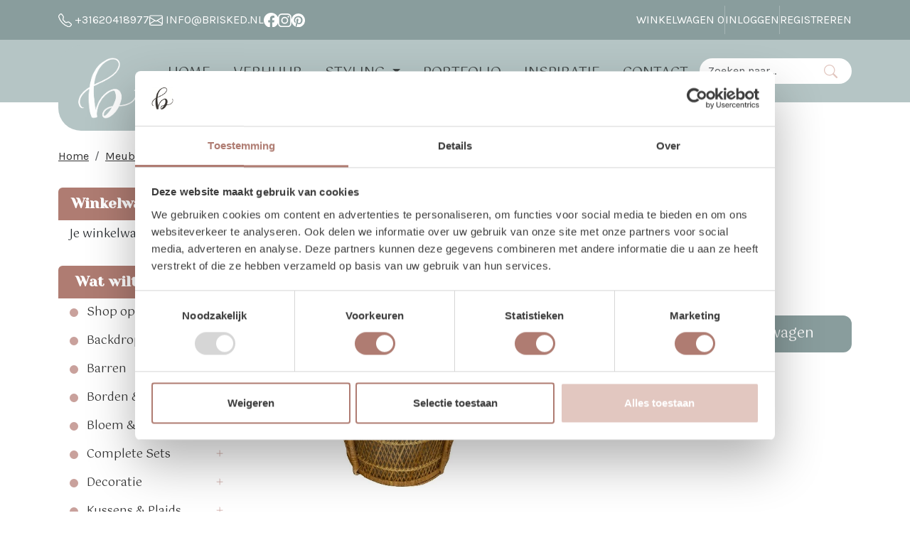

--- FILE ---
content_type: text/html; charset=utf-8
request_url: https://www.brisked.nl/product/981/rotan-stoeltjes---set-van-2
body_size: 24781
content:

<!DOCTYPE html>
<html lang="nl-NL">
<head>
    
    
        <!--
        Powered by Rentpro - Rentpro helpt verhuurbedrijven met het opzetten en optimaliseren van succesvolle webwinkels. Het enige webwinkel pakket dat zich 100% richt op verhuurbedrijven.

        Meer weten? https://www.rentpro.nl

        Rentpro BV
        Industrieweg Oost 21
        6662 NE Elst (Gelderland)

        Bel ons:            024-3592594
        Stuur een email:    michael@rentpro.nl
        -->
    <meta charset="utf-8" />
    <meta name='viewport' content='width=device-width, maximum-scale=5.0, minimum-scale=1.0, initial-scale=1.0' />
    <meta name="referrer" content="no-referrer-when-downgrade">
            <title>Rotan botanisch stoel huren | Brisked</title>

    
    <link href="/favicon.ico" rel="shortcut icon" type="image/x-icon" />
            <meta name="description" content="Botanische rotan stoel voor een natuurlijke, boho sfeer bij ceremonie of lounge." />

    
    <link href="/bundles/css?v=8UFu1ywfnaCd_6caeIkNgkoASouI-4gKWiGAwRGobjI1" rel="stylesheet"/>

    <script src="/bundles/modernizr?v=8R7xM-nhh0JS_2m8JnGPueoRmbg_rhRqXSi5KzS7duM1"></script>


        <script src="https://ajax.googleapis.com/ajax/libs/jquery/1.7.1/jquery.min.js?22"></script>

        <script src="https://ajax.googleapis.com/ajax/libs/jquery/3.2.1/jquery.min.js?22"></script>

        <script src="/Company/_Template/js/main.js?22"></script>

        <script src="/Scripts/jquery.validate.min.js?22"></script>
        <script src="/Scripts/jquery.validate.unobtrusive.min.js?22"></script>
        <script src="/Scripts/jquery.unobtrusive-ajax.min.js?22"></script>

        <script src="/Content/lightbox/js/jquery.smooth-scroll.min.js?22"></script>



<script id="Cookiebot" src="https://consent.cookiebot.com/uc.js" data-cbid="97a6d358-4afa-4807-bb13-850435e6cd70" data-blockingmode="auto" type="text/javascript"></script><!-- Google Tag Manager --><script>(function(w,d,s,l,i){w[l]=w[l]||[];w[l].push({'gtm.start':new Date().getTime(),event:'gtm.js'});var f=d.getElementsByTagName(s)[0],j=d.createElement(s),dl=l!='dataLayer'?'&l='+l:'';j.async=true;j.src='https://www.googletagmanager.com/gtm.js?id='+i+dl;f.parentNode.insertBefore(j,f);})(window,document,'script','dataLayer','GTM-5WXSJ3P');</script><!-- End Google Tag Manager --><meta name="facebook-domain-verification" content="m9qh9c7uqheyq3by9i15xaozkfrtxz" /><meta name="p:domain_verify" content="0a025e9ab0cd956e57a74fe3a8fc9c30"/><link rel="preconnect" href="https://fonts.googleapis.com"><link rel="preconnect" href="https://fonts.gstatic.com" crossorigin><link href="https://fonts.googleapis.com/css2?family=Numans&family=Yeseva+One&display=swap" rel="stylesheet"><link href="https://fonts.googleapis.com/css2?family=Gotu&display=swap" rel="stylesheet"><link href="https://fonts.googleapis.com/css2?family=Karla:ital,wght@0,200..800;1,200..800&display=swap" rel="stylesheet"><style>* {font-family: "Karla", sans-serif;}p {font-family: "Karla", sans-serif;}#rentalDaysBox {background-color:#8a9d9d;}a:hover {text-decoration: none;}.rp__aside-start .list-group-head {background-color:#af7c72;}.rp__category-list_item-heading {text-transform: uppercase;}.btn-primary {border: solid #e2c7c0; border-radius: 12px;}.btn-primary:hover {border: solid #af7c72; border-radius: 12px;}.rp__product-content_aside .btn-primary:hover {background-color:#b5c5c5; border: solid #b5c5c5; border-radius: 12px;}.btn-outline-dark {background-color:#b5c5c5; border:solid #b5c5c5 1px; color:#fff;}.btn-outline-dark:hover {background-color:#8a9d9d; border:solid #8a9d9d 1px; color:#fff;}.rp__cc-cart-dates-picker {background-color: #f8f9fa;}.undefined {background-color:#ffffff;} h6 {font-family: "Karla", sans-serif; font-size: 12px; font-style:italic;}</style><!-- Meta Pixel Code --><script>!function(f,b,e,v,n,t,s){if(f.fbq)return;n=f.fbq=function(){n.callMethod?n.callMethod.apply(n,arguments):n.queue.push(arguments)};if(!f._fbq)f._fbq=n;n.push=n;n.loaded=!0;n.version='2.0';n.queue=[];t=b.createElement(e);t.async=!0;t.src=v;s=b.getElementsByTagName(e)[0];s.parentNode.insertBefore(t,s)}(window, document,'script','https://connect.facebook.net/en_US/fbevents.js');fbq('init', '530495006025914');fbq('track', 'PageView');</script><noscript><img height="1" width="1" style="display:none"src="https://www.facebook.com/tr?id=530495006025914&ev=PageView&noscript=1"/></noscript><!-- End Meta Pixel Code -->






    <link rel="canonical" href="/product/981/stoel-rotan-botanisch" />
    <meta property="og:url" content="https://www.brisked.nl/product/981/rotan-stoeltjes---set-van-2">
    <meta property="og:type" content="product" />
    <meta property="og:title" content="Rotan botanisch stoel huren | Brisked" />
    <meta property="og:description" content="Botanische rotan stoel voor een natuurlijke, boho sfeer bij ceremonie of lounge." />
        <meta property="og:image" content="https://www.brisked.nl/Company/_Template/Pictures/Products/600x600/brisked-styled-weddings-huur-verhuur-botanisch-stoeltje.jpg" />
    <meta property="og:site_name" content="www.brisked.nl">
    <meta property="article:author" content="Brisked Styled Weddings">
    <meta property="twitter:card" content="summary_large_image">
    <link rel="stylesheet" href="/Content/lightbox/css/lightbox.min.css" type="text/css" media="screen" />
            <!-- Google tag (gtag.js) --><script async src="https://www.googletagmanager.com/gtag/js?id=G-NTEZ45NR9B"></script><script>  window.dataLayer = window.dataLayer || [];  function gtag(){dataLayer.push(arguments);}  gtag('js', new Date());  gtag('config', 'G-NTEZ45NR9B');</script>
    



    <!-- Matomo Tag Manager -->
                <script>
                  var _mtm = window._mtm = window._mtm || [];
                  _mtm.push({'mtm.startTime': (new Date().getTime()), 'event': 'mtm.Start'});
                  (function() {
                    var d=document, g=d.createElement('script'), s=d.getElementsByTagName('script')[0];
                    g.async=true; g.src='https://matomo.rentpro.nl/js/container_t4sbLzaz.js'; s.parentNode.insertBefore(g,s);
                  })();
                </script>
                <!-- End Matomo Tag Manager -->
            
    
                <!-- Matomo Ecommerce Tag -->
                <script>
                    var ecommerceView = {"productSKU":"981","productName":"Stoel rotan botanisch","categoryName":["Rotan Stoelen","Stoelen","Meubilair"],"price":"20.00"};
                    _mtm.push({
                        'event': 'setEcommerceView',
                        'ecommerceView': ecommerceView
                    });
                </script>
                <!-- Matomo Ecommerce End Tag -->
</head>

<body class="nay-home rp__path_product" data-bs-spy="scroll" data-bs-target="#scrollby-navbar-product">
    <div class="rp__wrap">
        

<!-- Google Tag Manager (noscript) --><noscript><iframe src="https://www.googletagmanager.com/ns.html?id=GTM-5WXSJ3P"height="0" width="0" style="display:none;visibility:hidden"></iframe></noscript><!-- End Google Tag Manager (noscript) -->




        
        <text></text>
                                        
    <header id="page_head" class="rp__header">
        <div class="rp__header__row-sub">
            <div class="container">
                <div class="row">
                    <div class="col d-none d-lg-flex align-items-center justify-content-center justify-content-md-start gap-3 py-2">
                            <a class="d-flex align-items-center" href="tel:31620418977">
                                <i class="fa-solid fa-phone bi bi-telephone ma ma-phone_in_talk fs-4" aria-hidden="true"></i>&nbsp;+31620418977
                            </a>
                                                    <a class="d-flex align-items-center" href="tel:31620418977">
                                <i class="fa-solid fa-envelope bi bi-envelope ma ma-email fs-4" aria-hidden="true"></i>&nbsp;info@brisked.nl
                            </a>
                                                                            <a class="d-flex" href="https://www.facebook.com/brisked/" target="_blank" rel="noopener" title="Facebook" aria-label="facebook">
                                <i class="fa-brands fa-facebook bi bi-facebook ma ma-facebook fs-4" aria-hidden="true"></i>
                            </a>
                                                                                                                            <a class="d-flex" href="https://www.instagram.com/brisked_styledweddings/" target="_blank" rel="noopener" title="Instagram" aria-label="instagram">
                                <i class="fa-brands fa-instagram bi bi-instagram ma ma-instagram fs-4" aria-hidden="true"></i>
                            </a>
                                                    <a class="d-flex" href="https://nl.pinterest.com/briskedstyledweddings/boards/" target="_blank" rel="noopener" title="Pinterest" aria-label="pinterest">
                                <i class="fa-brands fa-pinterest bi bi-pinterest ma ma-pinterest fs-4" aria-hidden="true"></i>
                            </a>
                                            </div>
                            <div class="col d-flex align-items-center justify-content-center justify-content-md-end gap-3">
                                    <div id="shopcartheader">
                                        
    <a class="rp__header__cart" href="/shoppingcart/shopcart" aria-label="winkelwagen">
        Winkelwagen <span class="rp__header__cart-amount d-inline-flex rounded-pill align-items-center justify-content-center rp__hc-cart-amount">0</span>
    </a>

                                    </div>
                                                                    <span class="vr"></span>

        <a href="/account/login" class="rp__login" id="seLogin">
Inloggen
        </a>
        <span class="vr"></span>
        <a href="/account/register" class="rp__register" id="seRegister">
Registreren
        </a>
                                                            </div>
                </div>
            </div>
        </div>
        <div class="rp__header__row-main">
            <nav class="navbar navbar-expand-lg">
                <div class="container">
                    <a href=/ class="navbar-brand mx-lg-auto" aria-label="naar homepage">
                        <picture><source srcset="/Company/_Template/imagesWebP/Brisked B wit .webp" type="image/webp"
><img src="/Company/_Template/images/Brisked B wit .png"
 alt="Brisked Styled Weddings Logo"></picture>

                    </a>
                    <div class="rp__header__search order-lg-1">
<form action="/search?SearchOrderBy=Relevance" class="input-group" method="post">                            <input type="search" name="SearchString" class="form-control" aria-label="zoekbalk" placeholder="Zoeken naar..." onblur="this.placeholder = 'Waar ben je naar op zoek?'" onfocus="this.placeholder = ''" />
                            <button type="submit" class="btn btn-primary" aria-label="Zoeken"><i class="fa-solid fa-magnifying-glass bi bi-search ma ma-search" aria-hidden="true"></i></button>
</form>                    </div>
                    <button class="navbar-toggler align-items-cnter border-0 p-0" type="button" data-bs-toggle="collapse" data-bs-target="#rp__nav-dropdown" aria-controls="rp__nav-dropdown" aria-expanded="false" aria-label="Toggle navigation">
                        <i class="fa-solid fa-bars bi bi-list ma ma-menu fs-5" aria-hidden="true"></i>
                    </button>
                    <div class="collapse navbar-collapse" id="rp__nav-dropdown">
                        <ul class="navbar-nav flex-column flex-lg-row align-items-center gap-1">
                                <li class="nav-item"><a class="nav-link btn" href="/">Home</a></li>
                                                                                        <li class="nav-item dropdown">
                                    <a class="nav-link dropdown-toggle" href="#" role="button" id="dropdownPages" data-bs-toggle="dropdown" aria-expanded="false">
                                        Styling
                                    </a>
                                    <ul class="dropdown-menu" aria-labelledby="dropdownPages">
                                            <li>
                                                <a class="dropdown-item" href="/content/index/stylingbrisked">
                                                    Bruiloftstyling
                                                </a>
                                            </li>
                                            <li>
                                                <a class="dropdown-item" href="/content/index/nieuwdengh">
                                                    Trouwen bij Dengh
                                                </a>
                                            </li>
                                            <li>
                                                <a class="dropdown-item" href="/content/index/thewhitebarn">
                                                    Trouwlocatie The White Barn
                                                </a>
                                            </li>
                                    </ul>
                                </li>
                                                            <li class="nav-item"><a class="nav-link btn" href="/content/index/verhuren">Verhuur</a></li>
                                <li class="nav-item"><a class="nav-link btn" href="https://www.brisked.nl/blog/0?skip=0&amp;catFilter=4">Portfolio</a></li>
                                <li class="nav-item"><a class="nav-link btn" href="/blog">Inspiratie</a></li>
                                <li class="nav-item"><a class="nav-link btn" href="/content/index/contact">Contact</a></li>
                        </ul>
                    </div>

                </div>
            </nav>
        </div>
    </header>
        <script>var elements = document.getElementsByClassName("rp__header"); window.addEventListener("scroll", function () { for (var e = window.pageYOffset || document.documentElement.scrollTop, s = 0; s < elements.length; s++)e >= 50 ? elements[s].classList.add("scrolled") : elements[s].classList.remove("scrolled") });</script>
                                                                                                                                                                                                    <div id="page_content" class="rp__content">
                <div class="container">
                                            <div class="row">
                                    <div class="col rp__content-crumb my-3">
        <nav class="rp__nav-crumb" aria-label="breadcrumb">
            <ul class="breadcrumb m-0 p-0">
                                <li class="breadcrumb-item"><a href="/">Home</a></li>
                                    <li class="breadcrumb-item"><a href="/category/14/meubilair">Meubilair</a></li>
                                    <li class="breadcrumb-item"><a href="/category/25/stoelen">Stoelen</a></li>
                                    <li class="breadcrumb-item"><a href="/category/115/rotan-stoelen">Rotan Stoelen</a></li>
                            <li class="breadcrumb-item" aira-current="page"><a>Stoel rotan botanisch</a></li>

            </ul>
        </nav>

                                    </div>
                        </div>
                    
                    <div class="rp__main row g-4">
                        <div id="modal-loader" class="modal-loader text-center mb-4" style="display: none">
                            <i class="fa-solid fa-spinner bi bi-arrow-clockwise ma ma-progress loading" aria-hidden="true"></i>
                            <span>Er wordt iets moois voorbereid.</span>
                        </div>

                            <aside id="asideContent-s" class="rp__aside-start col-lg-3">
                                    <div id="shopcartsummary" class="d-none d-lg-block mb-4 rp__aside-summary">
                                        <div>
                                            

                <ul class="list-group rp__empty-cart d-none d-lg-block">
                    <li class="list-group-item list-group-head"><a class="d-flex align-items-center" href="/shoppingcart/shopcart"><i class="fa-solid fa-shopping-cart bi bi-basket3 ma ma-shopping_cart"></i>&nbsp;Winkelwagen</a></li>
                    <li class="list-group-item">Je winkelwagen is nog leeg.</li>
                </ul>

                                        </div>
                                    </div>
                                                                    <div id="categorymenu" class="mb-4 rp__aside-categories">

        <div class="">
            <button data-bs-toggle="collapse" data-bs-target="#rp__category-collapse" aria-expanded="false" aria-controls="rp__category-collapse" class="btn btn-outline-dark border-2 d-block d-lg-none w-100 mb-3">Bekijk Categorie&#235;n</button>
            <div id="rp__category-collapse" class="collapse d-lg-block">
                <ul class="rp__aside-categories list-group mb-4">
                    <li class="list-group-item list-group-head">
                            <a class="d-flex align-items-center" href=/>
                                    <i class="fa-solid fa-list-alt bi bi-card-text ma ma-category"></i>&nbsp;
                                Wat wilt u huren?
                            </a>
                    </li>
                            <li class="hasChildren list-group-item">
                                <div class="d-flex align-items-center">
                                        <i class="bi bi-circle-fill"></i>
                                    <a href="/category/159/shop-op-stijl" class="">Shop op stijl</a>
                                        <a class="rp__aside-category ms-auto" data-bs-toggle="collapse" data-bs-target="#Shop-op-stijl" href="#Shop-op-stijl" role="button" aria-label="toon /verberg categorieen" aria-expanded="false" aria-controls="Shop-op-stijl">
                                            <i class="fas fa-plus bi bi-plus-lg ma ma-arrow_drop_down rp__aside-categories-collapse text-smaller"></i>
                                            <i class="fas fa-minus bi bi-dash-lg ma ma-arrow_drop_up rp__aside-categories-expand text-smaller"></i>
                                        </a>
                                </div>
                                    <ul id="Shop-op-stijl" class="list-unstyled collapse ms-2">
                                            <li>

                                                <i class="fas fa-chevron-right bi bi-chevron-right ma ma-arrow_right text-smaller"></i>&nbsp;<a href="/category/160/romantic-neutrals" class="">Romantic Neutrals</a>
                                            </li>
                                            <li>

                                                <i class="fas fa-chevron-right bi bi-chevron-right ma ma-arrow_right text-smaller"></i>&nbsp;<a href="/category/161/italian-escape" class="">Italian Escape</a>
                                            </li>
                                            <li>

                                                <i class="fas fa-chevron-right bi bi-chevron-right ma ma-arrow_right text-smaller"></i>&nbsp;<a href="/category/162/boho-festival" class="">Boho Festival</a>
                                            </li>
                                            <li>

                                                <i class="fas fa-chevron-right bi bi-chevron-right ma ma-arrow_right text-smaller"></i>&nbsp;<a href="/category/163/rustic-terracotta" class="">Rustic Terracotta</a>
                                            </li>
                                    </ul>
                            </li>
                            <li class="hasChildren list-group-item">
                                <div class="d-flex align-items-center">
                                        <i class="bi bi-circle-fill"></i>
                                    <a href="/category/4/backdrops" class="">Backdrops</a>
                                        <a class="rp__aside-category ms-auto" data-bs-toggle="collapse" data-bs-target="#Backdrops" href="#Backdrops" role="button" aria-label="toon /verberg categorieen" aria-expanded="false" aria-controls="Backdrops">
                                            <i class="fas fa-plus bi bi-plus-lg ma ma-arrow_drop_down rp__aside-categories-collapse text-smaller"></i>
                                            <i class="fas fa-minus bi bi-dash-lg ma ma-arrow_drop_up rp__aside-categories-expand text-smaller"></i>
                                        </a>
                                </div>
                                    <ul id="Backdrops" class="list-unstyled collapse ms-2">
                                            <li>

                                                <i class="fas fa-chevron-right bi bi-chevron-right ma ma-arrow_right text-smaller"></i>&nbsp;<a href="/category/63/houten-backdrops" class="">Houten Backdrops</a>
                                            </li>
                                            <li>

                                                <i class="fas fa-chevron-right bi bi-chevron-right ma ma-arrow_right text-smaller"></i>&nbsp;<a href="/category/64/stalen-backdrops" class="">Stalen Backdrops</a>
                                            </li>
                                            <li>

                                                <i class="fas fa-chevron-right bi bi-chevron-right ma ma-arrow_right text-smaller"></i>&nbsp;<a href="/category/65/unieke-backdrops" class="">Unieke Backdrops</a>
                                            </li>
                                    </ul>
                            </li>
                            <li class="hasChildren list-group-item">
                                <div class="d-flex align-items-center">
                                        <i class="bi bi-circle-fill"></i>
                                    <a href="/category/5/barren" class="">Barren</a>
                                        <a class="rp__aside-category ms-auto" data-bs-toggle="collapse" data-bs-target="#Barren" href="#Barren" role="button" aria-label="toon /verberg categorieen" aria-expanded="false" aria-controls="Barren">
                                            <i class="fas fa-plus bi bi-plus-lg ma ma-arrow_drop_down rp__aside-categories-collapse text-smaller"></i>
                                            <i class="fas fa-minus bi bi-dash-lg ma ma-arrow_drop_up rp__aside-categories-expand text-smaller"></i>
                                        </a>
                                </div>
                                    <ul id="Barren" class="list-unstyled collapse ms-2">
                                            <li>

                                                <i class="fas fa-chevron-right bi bi-chevron-right ma ma-arrow_right text-smaller"></i>&nbsp;<a href="/category/107/barren" class="">Barren</a>
                                            </li>
                                            <li>

                                                <i class="fas fa-chevron-right bi bi-chevron-right ma ma-arrow_right text-smaller"></i>&nbsp;<a href="/category/108/buffetkarretjes" class="">Buffetkarretjes</a>
                                            </li>
                                            <li>

                                                <i class="fas fa-chevron-right bi bi-chevron-right ma ma-arrow_right text-smaller"></i>&nbsp;<a href="/category/110/bar-benodigdheden" class="">Bar Benodigdheden</a>
                                            </li>
                                    </ul>
                            </li>
                            <li class="hasChildren list-group-item">
                                <div class="d-flex align-items-center">
                                        <i class="bi bi-circle-fill"></i>
                                    <a href="/category/8/borden--ezels" class="">Borden &amp; Ezels</a>
                                        <a class="rp__aside-category ms-auto" data-bs-toggle="collapse" data-bs-target="#Borden---Ezels" href="#Borden---Ezels" role="button" aria-label="toon /verberg categorieen" aria-expanded="false" aria-controls="Borden---Ezels">
                                            <i class="fas fa-plus bi bi-plus-lg ma ma-arrow_drop_down rp__aside-categories-collapse text-smaller"></i>
                                            <i class="fas fa-minus bi bi-dash-lg ma ma-arrow_drop_up rp__aside-categories-expand text-smaller"></i>
                                        </a>
                                </div>
                                    <ul id="Borden---Ezels" class="list-unstyled collapse ms-2">
                                            <li>

                                                <i class="fas fa-chevron-right bi bi-chevron-right ma ma-arrow_right text-smaller"></i>&nbsp;<a href="/category/40/krijtborden" class="">Krijtborden</a>
                                            </li>
                                            <li>

                                                <i class="fas fa-chevron-right bi bi-chevron-right ma ma-arrow_right text-smaller"></i>&nbsp;<a href="/category/41/glazen-borden" class="">Glazen Borden</a>
                                            </li>
                                            <li>

                                                <i class="fas fa-chevron-right bi bi-chevron-right ma ma-arrow_right text-smaller"></i>&nbsp;<a href="/category/42/houten-borden" class="">Houten Borden</a>
                                                    <ul class="list-unstyled ms-2" style="">
                                                            <li>

                                                                <i class="fas fa-chevron-right bi bi-chevron-right ma ma-arrow_right text-smaller"></i>&nbsp;<a href="/category/143/gepersonaliseerde-welkomstborden" class="">Gepersonaliseerde Welkomstborden</a>
                                                            </li>
                                                            <li>

                                                                <i class="fas fa-chevron-right bi bi-chevron-right ma ma-arrow_right text-smaller"></i>&nbsp;<a href="/category/144/quotes" class="">Quotes</a>
                                                            </li>
                                                            <li>

                                                                <i class="fas fa-chevron-right bi bi-chevron-right ma ma-arrow_right text-smaller"></i>&nbsp;<a href="/category/149/welkomstborden" class="">Welkomstborden</a>
                                                            </li>
                                                    </ul>
                                            </li>
                                            <li>

                                                <i class="fas fa-chevron-right bi bi-chevron-right ma ma-arrow_right text-smaller"></i>&nbsp;<a href="/category/43/wegwijzers" class="">Wegwijzers</a>
                                            </li>
                                            <li>

                                                <i class="fas fa-chevron-right bi bi-chevron-right ma ma-arrow_right text-smaller"></i>&nbsp;<a href="/category/49/ezels" class="">Ezels</a>
                                            </li>
                                    </ul>
                            </li>
                            <li class="hasChildren list-group-item">
                                <div class="d-flex align-items-center">
                                        <i class="bi bi-circle-fill"></i>
                                    <a href="/category/37/bloem--groen" class="">Bloem &amp; Groen</a>
                                        <a class="rp__aside-category ms-auto" data-bs-toggle="collapse" data-bs-target="#Bloem---Groen" href="#Bloem---Groen" role="button" aria-label="toon /verberg categorieen" aria-expanded="false" aria-controls="Bloem---Groen">
                                            <i class="fas fa-plus bi bi-plus-lg ma ma-arrow_drop_down rp__aside-categories-collapse text-smaller"></i>
                                            <i class="fas fa-minus bi bi-dash-lg ma ma-arrow_drop_up rp__aside-categories-expand text-smaller"></i>
                                        </a>
                                </div>
                                    <ul id="Bloem---Groen" class="list-unstyled collapse ms-2">
                                            <li>

                                                <i class="fas fa-chevron-right bi bi-chevron-right ma ma-arrow_right text-smaller"></i>&nbsp;<a href="/category/121/droogbloemen" class="">Droogbloemen</a>
                                            </li>
                                            <li>

                                                <i class="fas fa-chevron-right bi bi-chevron-right ma ma-arrow_right text-smaller"></i>&nbsp;<a href="/category/122/groen" class="">Groen</a>
                                            </li>
                                            <li>

                                                <i class="fas fa-chevron-right bi bi-chevron-right ma ma-arrow_right text-smaller"></i>&nbsp;<a href="/category/146/bloem-accessoires" class="">Bloem Accessoires</a>
                                            </li>
                                    </ul>
                            </li>
                            <li class="hasChildren list-group-item">
                                <div class="d-flex align-items-center">
                                        <i class="bi bi-circle-fill"></i>
                                    <a href="/category/92/complete-sets" class="">Complete Sets</a>
                                        <a class="rp__aside-category ms-auto" data-bs-toggle="collapse" data-bs-target="#Complete-Sets" href="#Complete-Sets" role="button" aria-label="toon /verberg categorieen" aria-expanded="false" aria-controls="Complete-Sets">
                                            <i class="fas fa-plus bi bi-plus-lg ma ma-arrow_drop_down rp__aside-categories-collapse text-smaller"></i>
                                            <i class="fas fa-minus bi bi-dash-lg ma ma-arrow_drop_up rp__aside-categories-expand text-smaller"></i>
                                        </a>
                                </div>
                                    <ul id="Complete-Sets" class="list-unstyled collapse ms-2">
                                            <li>

                                                <i class="fas fa-chevron-right bi bi-chevron-right ma ma-arrow_right text-smaller"></i>&nbsp;<a href="/category/133/aankomst" class="">Aankomst</a>
                                            </li>
                                            <li>

                                                <i class="fas fa-chevron-right bi bi-chevron-right ma ma-arrow_right text-smaller"></i>&nbsp;<a href="/category/134/ceremonie" class="">Ceremonie</a>
                                            </li>
                                            <li>

                                                <i class="fas fa-chevron-right bi bi-chevron-right ma ma-arrow_right text-smaller"></i>&nbsp;<a href="/category/135/taartborrel" class="">Taart/Borrel</a>
                                            </li>
                                            <li>

                                                <i class="fas fa-chevron-right bi bi-chevron-right ma ma-arrow_right text-smaller"></i>&nbsp;<a href="/category/136/zithoekjes" class="">Zithoekjes</a>
                                            </li>
                                            <li>

                                                <i class="fas fa-chevron-right bi bi-chevron-right ma ma-arrow_right text-smaller"></i>&nbsp;<a href="/category/137/kids-hoekjes" class="">Kids Hoekjes</a>
                                            </li>
                                            <li>

                                                <i class="fas fa-chevron-right bi bi-chevron-right ma ma-arrow_right text-smaller"></i>&nbsp;<a href="/category/138/cadeautafel" class="">Cadeautafel</a>
                                            </li>
                                            <li>

                                                <i class="fas fa-chevron-right bi bi-chevron-right ma ma-arrow_right text-smaller"></i>&nbsp;<a href="/category/139/gezellige-hoekjes" class="">Gezellige Hoekjes</a>
                                            </li>
                                    </ul>
                            </li>
                            <li class="hasChildren list-group-item">
                                <div class="d-flex align-items-center">
                                        <i class="bi bi-circle-fill"></i>
                                    <a href="/category/11/decoratie" class="">Decoratie</a>
                                        <a class="rp__aside-category ms-auto" data-bs-toggle="collapse" data-bs-target="#Decoratie" href="#Decoratie" role="button" aria-label="toon /verberg categorieen" aria-expanded="false" aria-controls="Decoratie">
                                            <i class="fas fa-plus bi bi-plus-lg ma ma-arrow_drop_down rp__aside-categories-collapse text-smaller"></i>
                                            <i class="fas fa-minus bi bi-dash-lg ma ma-arrow_drop_up rp__aside-categories-expand text-smaller"></i>
                                        </a>
                                </div>
                                    <ul id="Decoratie" class="list-unstyled collapse ms-2">
                                            <li>

                                                <i class="fas fa-chevron-right bi bi-chevron-right ma ma-arrow_right text-smaller"></i>&nbsp;<a href="/category/18/taarttafel" class="">Taarttafel</a>
                                            </li>
                                            <li>

                                                <i class="fas fa-chevron-right bi bi-chevron-right ma ma-arrow_right text-smaller"></i>&nbsp;<a href="/category/50/cadeautafel" class="">Cadeautafel</a>
                                            </li>
                                            <li>

                                                <i class="fas fa-chevron-right bi bi-chevron-right ma ma-arrow_right text-smaller"></i>&nbsp;<a href="/category/13/koffers--kratjes" class="">Koffers &amp; Kratjes</a>
                                            </li>
                                            <li>

                                                <i class="fas fa-chevron-right bi bi-chevron-right ma ma-arrow_right text-smaller"></i>&nbsp;<a href="/category/44/gangpad-deco" class="">Gangpad Deco</a>
                                            </li>
                                            <li>

                                                <i class="fas fa-chevron-right bi bi-chevron-right ma ma-arrow_right text-smaller"></i>&nbsp;<a href="/category/48/photobooth" class="">Photobooth</a>
                                            </li>
                                            <li>

                                                <i class="fas fa-chevron-right bi bi-chevron-right ma ma-arrow_right text-smaller"></i>&nbsp;<a href="/category/17/stoelhangers" class="">Stoelhangers</a>
                                            </li>
                                            <li>

                                                <i class="fas fa-chevron-right bi bi-chevron-right ma ma-arrow_right text-smaller"></i>&nbsp;<a href="/category/58/vintage-details" class="">Vintage Details</a>
                                            </li>
                                            <li>

                                                <i class="fas fa-chevron-right bi bi-chevron-right ma ma-arrow_right text-smaller"></i>&nbsp;<a href="/category/96/ringendoosjes" class="">Ringendoosjes</a>
                                            </li>
                                            <li>

                                                <i class="fas fa-chevron-right bi bi-chevron-right ma ma-arrow_right text-smaller"></i>&nbsp;<a href="/category/59/zink" class="">Zink</a>
                                            </li>
                                    </ul>
                            </li>
                            <li class="hasChildren list-group-item">
                                <div class="d-flex align-items-center">
                                        <i class="bi bi-circle-fill"></i>
                                    <a href="/category/53/kussens--plaids" class="">Kussens &amp; Plaids</a>
                                        <a class="rp__aside-category ms-auto" data-bs-toggle="collapse" data-bs-target="#Kussens---Plaids" href="#Kussens---Plaids" role="button" aria-label="toon /verberg categorieen" aria-expanded="false" aria-controls="Kussens---Plaids">
                                            <i class="fas fa-plus bi bi-plus-lg ma ma-arrow_drop_down rp__aside-categories-collapse text-smaller"></i>
                                            <i class="fas fa-minus bi bi-dash-lg ma ma-arrow_drop_up rp__aside-categories-expand text-smaller"></i>
                                        </a>
                                </div>
                                    <ul id="Kussens---Plaids" class="list-unstyled collapse ms-2">
                                            <li>

                                                <i class="fas fa-chevron-right bi bi-chevron-right ma ma-arrow_right text-smaller"></i>&nbsp;<a href="/category/150/kussensets" class="">Kussensets</a>
                                            </li>
                                            <li>

                                                <i class="fas fa-chevron-right bi bi-chevron-right ma ma-arrow_right text-smaller"></i>&nbsp;<a href="/category/151/kussens" class="">Kussens</a>
                                            </li>
                                            <li>

                                                <i class="fas fa-chevron-right bi bi-chevron-right ma ma-arrow_right text-smaller"></i>&nbsp;<a href="/category/152/plaids" class="">Plaids</a>
                                            </li>
                                    </ul>
                            </li>
                            <li class="hasChildren list-group-item">
                                <div class="d-flex align-items-center">
                                        <i class="bi bi-circle-fill"></i>
                                    <a href="/category/62/lichtletters" class="">Lichtletters</a>
                                        <a class="rp__aside-category ms-auto" data-bs-toggle="collapse" data-bs-target="#Lichtletters" href="#Lichtletters" role="button" aria-label="toon /verberg categorieen" aria-expanded="false" aria-controls="Lichtletters">
                                            <i class="fas fa-plus bi bi-plus-lg ma ma-arrow_drop_down rp__aside-categories-collapse text-smaller"></i>
                                            <i class="fas fa-minus bi bi-dash-lg ma ma-arrow_drop_up rp__aside-categories-expand text-smaller"></i>
                                        </a>
                                </div>
                                    <ul id="Lichtletters" class="list-unstyled collapse ms-2">
                                            <li>

                                                <i class="fas fa-chevron-right bi bi-chevron-right ma ma-arrow_right text-smaller"></i>&nbsp;<a href="/category/124/grote-letters" class="">Grote Letters</a>
                                            </li>
                                            <li>

                                                <i class="fas fa-chevron-right bi bi-chevron-right ma ma-arrow_right text-smaller"></i>&nbsp;<a href="/category/125/kleine-letters" class="">Kleine Letters</a>
                                            </li>
                                            <li>

                                                <i class="fas fa-chevron-right bi bi-chevron-right ma ma-arrow_right text-smaller"></i>&nbsp;<a href="/category/126/cijfers--tekens" class="">Cijfers &amp; Tekens</a>
                                            </li>
                                            <li>

                                                <i class="fas fa-chevron-right bi bi-chevron-right ma ma-arrow_right text-smaller"></i>&nbsp;<a href="/category/127/woorden" class="">Woorden</a>
                                            </li>
                                    </ul>
                            </li>
                            <li class="list-group-item">
                                <div class="d-flex align-items-center">
                                        <i class="bi bi-circle-fill"></i>
                                    <a href="/category/45/lessenaars" class="">Lessenaars</a>
                                </div>
                            </li>
                            <li class="list-group-item">
                                <div class="d-flex align-items-center">
                                        <i class="bi bi-circle-fill"></i>
                                    <a href="/category/91/little-ones" class="">Little Ones</a>
                                </div>
                            </li>
                            <li class="hasChildren list-group-item">
                                <div class="d-flex align-items-center">
                                        <i class="bi bi-circle-fill"></i>
                                    <a href="/category/14/meubilair" class="">Meubilair</a>
                                        <a class="rp__aside-category ms-auto" data-bs-toggle="collapse" data-bs-target="#Meubilair" href="#Meubilair" role="button" aria-label="toon /verberg categorieen" aria-expanded="false" aria-controls="Meubilair">
                                            <i class="fas fa-plus bi bi-plus-lg ma ma-arrow_drop_down rp__aside-categories-collapse text-smaller"></i>
                                            <i class="fas fa-minus bi bi-dash-lg ma ma-arrow_drop_up rp__aside-categories-expand text-smaller"></i>
                                        </a>
                                </div>
                                    <ul id="Meubilair" class="list-unstyled collapse ms-2">
                                            <li>

                                                <i class="fas fa-chevron-right bi bi-chevron-right ma ma-arrow_right text-smaller"></i>&nbsp;<a href="/category/9/banken" class="">Banken</a>
                                                    <ul class="list-unstyled ms-2" style="">
                                                            <li>

                                                                <i class="fas fa-chevron-right bi bi-chevron-right ma ma-arrow_right text-smaller"></i>&nbsp;<a href="/category/103/vintage-banken" class="">Vintage Banken</a>
                                                            </li>
                                                            <li>

                                                                <i class="fas fa-chevron-right bi bi-chevron-right ma ma-arrow_right text-smaller"></i>&nbsp;<a href="/category/105/moderne-banken" class="">Moderne Banken</a>
                                                            </li>
                                                            <li>

                                                                <i class="fas fa-chevron-right bi bi-chevron-right ma ma-arrow_right text-smaller"></i>&nbsp;<a href="/category/104/rotan-banken" class="">Rotan Banken</a>
                                                            </li>
                                                            <li>

                                                                <i class="fas fa-chevron-right bi bi-chevron-right ma ma-arrow_right text-smaller"></i>&nbsp;<a href="/category/106/unieke-banken" class="">Unieke Banken</a>
                                                            </li>
                                                    </ul>
                                            </li>
                                            <li>

                                                <i class="fas fa-chevron-right bi bi-chevron-right ma ma-arrow_right text-smaller"></i>&nbsp;<a href="/category/25/stoelen" class="">Stoelen</a>
                                                    <ul class="list-unstyled ms-2" style="">
                                                            <li>

                                                                <i class="fas fa-chevron-right bi bi-chevron-right ma ma-arrow_right text-smaller"></i>&nbsp;<a href="/category/111/ceremonie-stoelen" class="">Ceremonie Stoelen</a>
                                                            </li>
                                                            <li>

                                                                <i class="fas fa-chevron-right bi bi-chevron-right ma ma-arrow_right text-smaller"></i>&nbsp;<a href="/category/145/houten-stoelen" class="">Houten Stoelen</a>
                                                            </li>
                                                            <li>

                                                                <i class="fas fa-chevron-right bi bi-chevron-right ma ma-arrow_right text-smaller"></i>&nbsp;<a href="/category/113/vintage-stoelen" class="">Vintage Stoelen</a>
                                                            </li>
                                                            <li>

                                                                <i class="fas fa-chevron-right bi bi-chevron-right ma ma-arrow_right text-smaller"></i>&nbsp;<a href="/category/115/rotan-stoelen" class="">Rotan Stoelen</a>
                                                            </li>
                                                            <li>

                                                                <i class="fas fa-chevron-right bi bi-chevron-right ma ma-arrow_right text-smaller"></i>&nbsp;<a href="/category/114/kinderstoelen" class="">Kinderstoelen</a>
                                                            </li>
                                                    </ul>
                                            </li>
                                            <li>

                                                <i class="fas fa-chevron-right bi bi-chevron-right ma ma-arrow_right text-smaller"></i>&nbsp;<a href="/category/26/tafels" class="">Tafels</a>
                                                    <ul class="list-unstyled ms-2" style="">
                                                            <li>

                                                                <i class="fas fa-chevron-right bi bi-chevron-right ma ma-arrow_right text-smaller"></i>&nbsp;<a href="/category/128/dinertafels" class="">Dinertafels</a>
                                                            </li>
                                                            <li>

                                                                <i class="fas fa-chevron-right bi bi-chevron-right ma ma-arrow_right text-smaller"></i>&nbsp;<a href="/category/129/statafels" class="">Statafels</a>
                                                            </li>
                                                            <li>

                                                                <i class="fas fa-chevron-right bi bi-chevron-right ma ma-arrow_right text-smaller"></i>&nbsp;<a href="/category/120/tekentafels" class="">Tekentafels</a>
                                                            </li>
                                                            <li>

                                                                <i class="fas fa-chevron-right bi bi-chevron-right ma ma-arrow_right text-smaller"></i>&nbsp;<a href="/category/130/bijzettafels" class="">Bijzettafels</a>
                                                            </li>
                                                            <li>

                                                                <i class="fas fa-chevron-right bi bi-chevron-right ma ma-arrow_right text-smaller"></i>&nbsp;<a href="/category/131/tafelsets" class="">Tafelsets</a>
                                                            </li>
                                                    </ul>
                                            </li>
                                            <li>

                                                <i class="fas fa-chevron-right bi bi-chevron-right ma ma-arrow_right text-smaller"></i>&nbsp;<a href="/category/27/krukken" class="">Krukken</a>
                                            </li>
                                            <li>

                                                <i class="fas fa-chevron-right bi bi-chevron-right ma ma-arrow_right text-smaller"></i>&nbsp;<a href="/category/93/poefjes" class="">Poefjes</a>
                                            </li>
                                            <li>

                                                <i class="fas fa-chevron-right bi bi-chevron-right ma ma-arrow_right text-smaller"></i>&nbsp;<a href="/category/28/deco-meubels" class="">Deco meubels</a>
                                            </li>
                                    </ul>
                            </li>
                            <li class="hasChildren list-group-item">
                                <div class="d-flex align-items-center">
                                        <i class="bi bi-circle-fill"></i>
                                    <a href="/category/132/plafonddeco" class="">Plafonddeco</a>
                                        <a class="rp__aside-category ms-auto" data-bs-toggle="collapse" data-bs-target="#Plafonddeco" href="#Plafonddeco" role="button" aria-label="toon /verberg categorieen" aria-expanded="false" aria-controls="Plafonddeco">
                                            <i class="fas fa-plus bi bi-plus-lg ma ma-arrow_drop_down rp__aside-categories-collapse text-smaller"></i>
                                            <i class="fas fa-minus bi bi-dash-lg ma ma-arrow_drop_up rp__aside-categories-expand text-smaller"></i>
                                        </a>
                                </div>
                                    <ul id="Plafonddeco" class="list-unstyled collapse ms-2">
                                            <li>

                                                <i class="fas fa-chevron-right bi bi-chevron-right ma ma-arrow_right text-smaller"></i>&nbsp;<a href="/category/29/vlaggenlijnen" class="">Vlaggenlijnen</a>
                                            </li>
                                            <li>

                                                <i class="fas fa-chevron-right bi bi-chevron-right ma ma-arrow_right text-smaller"></i>&nbsp;<a href="/category/30/lampionnen" class="">Lampionnen</a>
                                            </li>
                                            <li>

                                                <i class="fas fa-chevron-right bi bi-chevron-right ma ma-arrow_right text-smaller"></i>&nbsp;<a href="/category/72/lichtsnoeren" class="">Lichtsnoeren</a>
                                            </li>
                                            <li>

                                                <i class="fas fa-chevron-right bi bi-chevron-right ma ma-arrow_right text-smaller"></i>&nbsp;<a href="/category/148/discoballen" class="">Discoballen</a>
                                            </li>
                                    </ul>
                            </li>
                            <li class="hasChildren list-group-item">
                                <div class="d-flex align-items-center">
                                        <i class="bi bi-circle-fill"></i>
                                    <a href="/category/77/spellen" class="">Spellen</a>
                                        <a class="rp__aside-category ms-auto" data-bs-toggle="collapse" data-bs-target="#Spellen" href="#Spellen" role="button" aria-label="toon /verberg categorieen" aria-expanded="false" aria-controls="Spellen">
                                            <i class="fas fa-plus bi bi-plus-lg ma ma-arrow_drop_down rp__aside-categories-collapse text-smaller"></i>
                                            <i class="fas fa-minus bi bi-dash-lg ma ma-arrow_drop_up rp__aside-categories-expand text-smaller"></i>
                                        </a>
                                </div>
                                    <ul id="Spellen" class="list-unstyled collapse ms-2">
                                            <li>

                                                <i class="fas fa-chevron-right bi bi-chevron-right ma ma-arrow_right text-smaller"></i>&nbsp;<a href="/category/97/voor-de-kleinste" class="">Voor De Kleinste</a>
                                            </li>
                                            <li>

                                                <i class="fas fa-chevron-right bi bi-chevron-right ma ma-arrow_right text-smaller"></i>&nbsp;<a href="/category/100/ouderwets-vermaak" class="">Ouderwets Vermaak</a>
                                            </li>
                                            <li>

                                                <i class="fas fa-chevron-right bi bi-chevron-right ma ma-arrow_right text-smaller"></i>&nbsp;<a href="/category/99/tafelspellen" class="">Tafelspellen</a>
                                            </li>
                                            <li>

                                                <i class="fas fa-chevron-right bi bi-chevron-right ma ma-arrow_right text-smaller"></i>&nbsp;<a href="/category/98/xl-spellen" class="">XL Spellen</a>
                                            </li>
                                    </ul>
                            </li>
                            <li class="hasChildren list-group-item">
                                <div class="d-flex align-items-center">
                                        <i class="bi bi-circle-fill"></i>
                                    <a href="/category/23/sfeerverlichting" class="">Sfeerverlichting</a>
                                        <a class="rp__aside-category ms-auto" data-bs-toggle="collapse" data-bs-target="#Sfeerverlichting" href="#Sfeerverlichting" role="button" aria-label="toon /verberg categorieen" aria-expanded="false" aria-controls="Sfeerverlichting">
                                            <i class="fas fa-plus bi bi-plus-lg ma ma-arrow_drop_down rp__aside-categories-collapse text-smaller"></i>
                                            <i class="fas fa-minus bi bi-dash-lg ma ma-arrow_drop_up rp__aside-categories-expand text-smaller"></i>
                                        </a>
                                </div>
                                    <ul id="Sfeerverlichting" class="list-unstyled collapse ms-2">
                                            <li>

                                                <i class="fas fa-chevron-right bi bi-chevron-right ma ma-arrow_right text-smaller"></i>&nbsp;<a href="/category/12/kandelaren" class="">Kandelaren</a>
                                            </li>
                                            <li>

                                                <i class="fas fa-chevron-right bi bi-chevron-right ma ma-arrow_right text-smaller"></i>&nbsp;<a href="/category/32/lantaarns" class="">Lantaarns</a>
                                            </li>
                                            <li>

                                                <i class="fas fa-chevron-right bi bi-chevron-right ma ma-arrow_right text-smaller"></i>&nbsp;<a href="/category/36/waxinelichthouders" class="">Waxinelichthouders</a>
                                            </li>
                                            <li>

                                                <i class="fas fa-chevron-right bi bi-chevron-right ma ma-arrow_right text-smaller"></i>&nbsp;<a href="/category/71/lampen" class="">Lampen</a>
                                            </li>
                                            <li>

                                                <i class="fas fa-chevron-right bi bi-chevron-right ma ma-arrow_right text-smaller"></i>&nbsp;<a href="/category/147/kaarsen" class="">Kaarsen</a>
                                            </li>
                                    </ul>
                            </li>
                            <li class="hasChildren list-group-item">
                                <div class="d-flex align-items-center">
                                        <i class="bi bi-circle-fill"></i>
                                    <a href="/category/22/tapijten" class="">Tapijten</a>
                                        <a class="rp__aside-category ms-auto" data-bs-toggle="collapse" data-bs-target="#Tapijten" href="#Tapijten" role="button" aria-label="toon /verberg categorieen" aria-expanded="false" aria-controls="Tapijten">
                                            <i class="fas fa-plus bi bi-plus-lg ma ma-arrow_drop_down rp__aside-categories-collapse text-smaller"></i>
                                            <i class="fas fa-minus bi bi-dash-lg ma ma-arrow_drop_up rp__aside-categories-expand text-smaller"></i>
                                        </a>
                                </div>
                                    <ul id="Tapijten" class="list-unstyled collapse ms-2">
                                            <li>

                                                <i class="fas fa-chevron-right bi bi-chevron-right ma ma-arrow_right text-smaller"></i>&nbsp;<a href="/category/85/tapijten" class="">Tapijten</a>
                                                    <ul class="list-unstyled ms-2" style="">
                                                            <li>

                                                                <i class="fas fa-chevron-right bi bi-chevron-right ma ma-arrow_right text-smaller"></i>&nbsp;<a href="/category/116/small" class="">Small</a>
                                                            </li>
                                                            <li>

                                                                <i class="fas fa-chevron-right bi bi-chevron-right ma ma-arrow_right text-smaller"></i>&nbsp;<a href="/category/117/medium" class="">Medium</a>
                                                            </li>
                                                            <li>

                                                                <i class="fas fa-chevron-right bi bi-chevron-right ma ma-arrow_right text-smaller"></i>&nbsp;<a href="/category/118/large" class="">Large</a>
                                                            </li>
                                                            <li>

                                                                <i class="fas fa-chevron-right bi bi-chevron-right ma ma-arrow_right text-smaller"></i>&nbsp;<a href="/category/119/extra-large" class="">Extra Large</a>
                                                            </li>
                                                            <li>

                                                                <i class="fas fa-chevron-right bi bi-chevron-right ma ma-arrow_right text-smaller"></i>&nbsp;<a href="/category/142/jute" class="">Jute</a>
                                                            </li>
                                                    </ul>
                                            </li>
                                            <li>

                                                <i class="fas fa-chevron-right bi bi-chevron-right ma ma-arrow_right text-smaller"></i>&nbsp;<a href="/category/86/lopers" class="">Lopers</a>
                                            </li>
                                    </ul>
                            </li>
                            <li class="list-group-item">
                                <div class="d-flex align-items-center">
                                        <i class="bi bi-circle-fill"></i>
                                    <a href="/category/19/tafelstyling" class="">Tafelstyling</a>
                                </div>
                            </li>
                </ul>
            </div>
        </div>

                                    </div>
                                                            </aside>

                        <main class="rp__main-content col">
                            



    <script type="application/ld+json">
        {
  "@context": "https://schema.org/",
  "@type": "Product",
  "name": "Stoel rotan botanisch",
  "image": "https://www.brisked.nl/Company/_Template/Pictures/Products/600x600/brisked-styled-weddings-huur-verhuur-botanisch-stoeltje.jpg",
  "sku": "-",
  "description": "Botanische rotan stoel voor een natuurlijke, boho sfeer bij ceremonie of lounge.",
  "mpn": "981",
  "offers": {
    "@type": "Offer",
    "url": "https://www.brisked.nl/product/981/Stoel-rotan-botanisch",
    "priceCurrency": "EUR",
    "price": "20.00",
    "priceValidUntil": "2027-01-22",
    "itemCondition": "UsedCondition",
    "availability": "https://schema.org/InStock",
    "seller": {
      "@type": "Organization",
      "name": ""
    }
  }
}
    </script>
    <script type="text/javascript">
        function updateProductSetQuantity(newQuantity) {
            // Get all elements that are part of the product set
            var productSetItems = document.querySelectorAll('[id^="product-set-item-amount-"]');
            productSetItems.forEach(function (item) {
                var baseAmount = parseInt(item.getAttribute('data-base-amount'));
                var updatedAmount = baseAmount * newQuantity;
                item.innerHTML = updatedAmount + 'x';
            });
        }
    </script>


<article class="rp__product">
        <header class="rp__product-heading rp__page-header">
            <h1 class="">


                Stoel rotan botanisch


            </h1>
        </header>
            <section class="rp__product-wrap rp__page-product">
            <div class="row flex-column-reverse flex-lg-row-reverse pb-3">
                <div class="col-12 col-lg-4 offset-lg-2">
                        <section class="rp__product-content_aside rp__page-product-aside-section">
                            <div class="mb-3">
                                                <div class="rp__product-item-price">
                            <div class="rp__product-content_price mt-2">
                                <span class="fw-bold">
                                            <span class="price-display" content="20.00">20,00</span>

                                </span>
                                                                    <span class="rp__product-item_daylabel small">
                                            <span class="rp__product-item-price-label_slash">/</span>
                                        1 dag
                                    </span>
                            </div>
                                                        </div>

                            </div>

                                <div class="d-flex align-items-center gap-2 mb-2">
                                    <label class="form-label" for="productamount-981">Aantal:</label>
                                    <input type="number" id="productamount-981" min="1" name="productamount" value="1" class="form-control" style="width:60px" onchange="updateProductSetQuantity(this.value)" />
                                </div>
                        </section>
                            <section class="rp__product-content_aside rp__page-product-aside-section">
                <a id="btnpopup"
                   class="btn btn-primary btn-lg flex-grow-1 d-block"
                   href="javascript:addToCart(981,&#39;true&#39;, popUpCallback);"
                   onclick="showPopup();">
                    In Winkelwagen
                </a>
                <div id="modal" class="modal" tabindex="-1" style="background-color:rgba(0,0,0,.5)">
                    <div id="popupShoppingcart" class="modal-dialog modal-dialog-centered">
                        <div class="modal-content">
                            <div class="modal-header flex-column position-relative bg-primary">
                                <p class="text-white text-center">Het artikel is toegevoegd aan je winkelwagen</p>
                                <h2 class="h4 text-white text-center"> <i class="fa-solid fa-check bi bi-check-lg ma ma-check" aria-hidden="true" style="font-size:18px; color:#4aac4a; margin:5px;"></i>Stoel rotan botanisch</h2>
                            </div>
                            <div class="modal-body">
                                <div class="row">
                                    <div class="col-6">
                                        <button type="button" class="btn btn-outline-dark w-100" onclick="closePopup(981)">Verder Winkelen</button>
                                    </div>
                                    <div class="col-6 d-flex flex-column position-relative">
                                        <div id="modal-loader-981" class="modal-loader text-center h-100 position-absolute bg-light" style="z-index: 9; width: calc(100% - (var(--bs-gutter-x) * .5))">
                                            <i class="fa-solid fa-spinner bi bi-arrow-clockwise ma ma-progress loading" aria-hidden="true"></i>
                                            <span>Een moment geduld...</span>
                                        </div>
                                        <button type="button" id="toCart-981" class="btn btn-primary w-100" onClick="location.href= '/shoppingcart/shopcart'">Naar Winkelwagen</button>
                                    </div>
                                </div>
                            </div>

                        </div>
                    </div>
                </div>
                            </section>
                                                        </div>
                            <div class="rp__product__carousel col-12 col-lg-6">
                <div class="row">
                    <div id="rpCarousel" class="carousel slide" data-bs-interval="false">
                        <div class="carousel-inner">
                                <div class="carousel-item active">
                                    <a id="lightboxLink_10360" data-imageid="10360" class="lightboxLinkProductImage" href="/Company/_Template/Pictures/Products/600x600/brisked-styled-weddings-huur-verhuur-botanisch-stoeltje.jpg" data-lightbox="lightbox[products]" aria-label="lightbox">
                                        <picture><source srcset="/Company/_Template/Pictures/ProductsWebP/600x600/brisked-styled-weddings-huur-verhuur-botanisch-stoeltje.webp" type="image/webp"
><img src="/Company/_Template/Pictures/Products/600x600/brisked-styled-weddings-huur-verhuur-botanisch-stoeltje.jpg"
 title="Stoel rotan botanisch" alt="Stoel rotan botanisch" class="d-block w-100 10360" onclick="openLightbox(this)" data-imageid="lightboxLink_10360" loading="lazy"></picture>

                                    </a>
                                </div>
                                <div class="carousel-item ">
                                    <a id="lightboxLink_3699" data-imageid="3699" class="lightboxLinkProductImage" href="/Company/_Template/Pictures/Products/600x600/Brisked-styled-weddings-boho-stoel-bankje-riet-rotan3.jpg" data-lightbox="lightbox[products]" aria-label="lightbox">
                                        <picture><source srcset="/Company/_Template/Pictures/ProductsWebP/600x600/Brisked-styled-weddings-boho-stoel-bankje-riet-rotan3.webp" type="image/webp"
><img src="/Company/_Template/Pictures/Products/600x600/Brisked-styled-weddings-boho-stoel-bankje-riet-rotan3.jpg"
 title="Stoel rotan botanisch" alt="Stoel rotan botanisch" class="d-block w-100 10360" onclick="openLightbox(this)" data-imageid="lightboxLink_10360" loading="lazy"></picture>

                                    </a>
                                </div>
                        </div>
                                                                            <button class="carousel-control-prev" type="button" data-bs-target="#rpCarousel" data-bs-slide="prev">
                                <i class="fa-solid fa-arrow-left bi bi-arrow-left-short ma ma-arrow_back"></i>
                                <span class="visually-hidden">Previous</span>
                            </button>
                            <button class="carousel-control-next" type="button" data-bs-target="#rpCarousel" data-bs-slide="next">
                                <i class="fa-solid fa-arrow-right bi bi-arrow-right-short ma ma-arrow_forward"></i>
                                <span class="visually-hidden">Next</span>
                            </button>

                    </div>
                        <div class="carousel-thumbnail-container mx-0 col-12">
                            <ul class="carousel-thumbnail-group list-unstyled">
                                    <li class="carousel-thumbnail" data-bs-target="#rpCarousel" data-bs-slide-to="0" alt="thmbnail 10360">
<picture><source srcset="/Company/_Template/Pictures/ProductsWebP/100x100/brisked-styled-weddings-huur-verhuur-botanisch-stoeltje.webp" type="image/webp"
><img src="/Company/_Template/Pictures/Products/100x100/brisked-styled-weddings-huur-verhuur-botanisch-stoeltje.jpg"
 title="Stoel rotan botanisch" alt="Stoel rotan botanisch" id="10360" rel="lightbox[products]" data-imageid="10360" loading="lazy" width="100" height="100"></picture>
                                    </li>
                                    <li class="carousel-thumbnail" data-bs-target="#rpCarousel" data-bs-slide-to="1" alt="thmbnail 3699">
<picture><source srcset="/Company/_Template/Pictures/ProductsWebP/100x100/Brisked-styled-weddings-boho-stoel-bankje-riet-rotan3.webp" type="image/webp"
><img src="/Company/_Template/Pictures/Products/100x100/Brisked-styled-weddings-boho-stoel-bankje-riet-rotan3.jpg"
 title="Stoel rotan botanisch" alt="Stoel rotan botanisch" id="10360" rel="lightbox[products]" data-imageid="10360" loading="lazy" width="100" height="100"></picture>
                                    </li>
                            </ul>
                        </div>
                        <script>
                        document.addEventListener('DOMContentLoaded', function () {
                                                        var carousel = new bootstrap.Carousel(document.getElementById('rpCarousel'));

                                                        var thumbnails = document.querySelectorAll('.carousel-thumbnail');
                                                        var thumbnailGroup = document.querySelector('.carousel-thumbnail-group');

                                                        // Fixed number of thumbnails visible at a time
                                                        var maxVisibleThumbnails = 6;

                                                        thumbnails.forEach(function (thumbnail, index) {
                                                            thumbnail.addEventListener('click', function () {
                                                                carousel.to(index); // Navigate to the corresponding slide when a thumbnail is clicked
                                                            });
                                                        });

                                                        // Initial update to show the first 5 thumbnails
                                                        updateThumbnails(0);

                                                        // Update thumbnails based on the active index
                                                        function updateThumbnails(activeIndex) {
                                                            // Empty the thumbnail group
                                                            thumbnailGroup.innerHTML = '';

                                                            // Calculate the range of thumbnails to display
                                                            var totalThumbnails = thumbnails.length;
                                                            var startIndex = Math.max(0, activeIndex - Math.floor(maxVisibleThumbnails / 2));
                                                            var endIndex = Math.min(totalThumbnails - 1, startIndex + maxVisibleThumbnails - 1);

                                                            // Adjust the range if there are fewer thumbnails than the maximum visible
                                                            if (totalThumbnails < maxVisibleThumbnails) {
                                                                startIndex = 0;
                                                                endIndex = totalThumbnails - 1;
                                                            } else {
                                                                // Ensure there are always 5 thumbnails visible
                                                                while (endIndex - startIndex + 1 < maxVisibleThumbnails) {
                                                                    if (endIndex < totalThumbnails - 1) {
                                                                        endIndex++;
                                                                    } else if (startIndex > 0) {
                                                                        startIndex--;
                                                                    }
                                                                }
                                                            }

                                                            // Append the visible thumbnails
                                                            for (var i = startIndex; i <= endIndex; i++) {
                                                                var thumbnailClone = thumbnails[i].cloneNode(true);
                                                                if (i === activeIndex) {
                                                                    thumbnailClone.classList.add('active-thumbnail');
                                                                }
                                                                thumbnailGroup.appendChild(thumbnailClone);
                                                            }
                                                        }

                                                        // Update thumbnails on carousel slide event
                                                        carousel._element.addEventListener('slide.bs.carousel', function (event) {
                                                            var activeIndex = event.to;
                                                            updateThumbnails(activeIndex);
                                                        });
                                                    });
                        </script>
                </div>
            </div>

            </div>
            <div class="row">
                <div class="rp__product__main col-12">
            <section class="rp__product-section product-availability mt-4 pt-4 border-top" id="ProductAvailabilityAgenda">
                <a name="AvailabilityAgenda"></a>
                <header>
                    <h2>Beschikbaarheid van het product</h2>
                </header>
                <div>


<div class="productAvailabilityAgenda position-relative product-calendar">
            <div class="avail-calendar-container">
            <div id="availability">
                <div class="avail-calendar-content">
                        <div class="avail-calendar">
                            <div class="avail-calendar-inner">
                                <div class="avail-calendar-month">januari 2026</div>
                                <div class="avail-calendar-label">ma</div><div class="avail-calendar-label">di</div><div class="avail-calendar-label">wo</div><div class="avail-calendar-label">do</div><div class="avail-calendar-label">vr</div><div class="avail-calendar-label">za</div><div class="avail-calendar-label">zo</div>
                                    <div class="avail-calendar-day avail-calendar-disabled">29</div>
                                    <div class="avail-calendar-day avail-calendar-disabled">30</div>
                                    <div class="avail-calendar-day avail-calendar-disabled">31</div>
                                    <div class="avail-calendar-day avail-calendar-past">1</div>
                                    <div class="avail-calendar-day avail-calendar-past">2</div>
                                    <div class="avail-calendar-day avail-calendar-past">3</div>
                                    <div class="avail-calendar-day avail-calendar-past">4</div>
                                    <div class="avail-calendar-day avail-calendar-past">5</div>
                                    <div class="avail-calendar-day avail-calendar-past">6</div>
                                    <div class="avail-calendar-day avail-calendar-past">7</div>
                                    <div class="avail-calendar-day avail-calendar-past">8</div>
                                    <div class="avail-calendar-day avail-calendar-past">9</div>
                                    <div class="avail-calendar-day avail-calendar-past">10</div>
                                    <div class="avail-calendar-day avail-calendar-past">11</div>
                                    <div class="avail-calendar-day avail-calendar-past">12</div>
                                    <div class="avail-calendar-day avail-calendar-past">13</div>
                                    <div class="avail-calendar-day avail-calendar-past">14</div>
                                    <div class="avail-calendar-day avail-calendar-past">15</div>
                                    <div class="avail-calendar-day avail-calendar-past">16</div>
                                    <div class="avail-calendar-day avail-calendar-past">17</div>
                                    <div class="avail-calendar-day avail-calendar-past">18</div>
                                    <div class="avail-calendar-day avail-calendar-past">19</div>
                                    <div class="avail-calendar-day avail-calendar-past">20</div>
                                    <div class="avail-calendar-day avail-calendar-past">21</div>
                                    <div class="avail-calendar-day avail-calendar-past">22</div>
                                    <div class="avail-calendar-day avail-calendar-past">23</div>
                                    <div class="avail-calendar-day avail-calendar-available">24</div>
                                    <div class="avail-calendar-day avail-calendar-available">25</div>
                                    <div class="avail-calendar-day avail-calendar-available">26</div>
                                    <div class="avail-calendar-day avail-calendar-available">27</div>
                                    <div class="avail-calendar-day avail-calendar-available">28</div>
                                    <div class="avail-calendar-day avail-calendar-available">29</div>
                                    <div class="avail-calendar-day avail-calendar-available">30</div>
                                    <div class="avail-calendar-day avail-calendar-available">31</div>
                                    <div class="avail-calendar-day avail-calendar-disabled">1</div>
                                    <div class="avail-calendar-day avail-calendar-disabled">2</div>
                                    <div class="avail-calendar-day avail-calendar-disabled">3</div>
                                    <div class="avail-calendar-day avail-calendar-disabled">4</div>
                                    <div class="avail-calendar-day avail-calendar-disabled">5</div>
                                    <div class="avail-calendar-day avail-calendar-disabled">6</div>
                                    <div class="avail-calendar-day avail-calendar-disabled">7</div>
                                    <div class="avail-calendar-day avail-calendar-disabled">8</div>
                            </div>
                        </div>
                        <div class="avail-calendar">
                            <div class="avail-calendar-inner">
                                <div class="avail-calendar-month">februari 2026</div>
                                <div class="avail-calendar-label">ma</div><div class="avail-calendar-label">di</div><div class="avail-calendar-label">wo</div><div class="avail-calendar-label">do</div><div class="avail-calendar-label">vr</div><div class="avail-calendar-label">za</div><div class="avail-calendar-label">zo</div>
                                    <div class="avail-calendar-day avail-calendar-disabled">26</div>
                                    <div class="avail-calendar-day avail-calendar-disabled">27</div>
                                    <div class="avail-calendar-day avail-calendar-disabled">28</div>
                                    <div class="avail-calendar-day avail-calendar-disabled">29</div>
                                    <div class="avail-calendar-day avail-calendar-disabled">30</div>
                                    <div class="avail-calendar-day avail-calendar-disabled">31</div>
                                    <div class="avail-calendar-day avail-calendar-available">1</div>
                                    <div class="avail-calendar-day avail-calendar-available">2</div>
                                    <div class="avail-calendar-day avail-calendar-available">3</div>
                                    <div class="avail-calendar-day avail-calendar-available">4</div>
                                    <div class="avail-calendar-day avail-calendar-available">5</div>
                                    <div class="avail-calendar-day avail-calendar-available">6</div>
                                    <div class="avail-calendar-day avail-calendar-available">7</div>
                                    <div class="avail-calendar-day avail-calendar-available">8</div>
                                    <div class="avail-calendar-day avail-calendar-available">9</div>
                                    <div class="avail-calendar-day avail-calendar-available">10</div>
                                    <div class="avail-calendar-day avail-calendar-available">11</div>
                                    <div class="avail-calendar-day avail-calendar-available">12</div>
                                    <div class="avail-calendar-day avail-calendar-available">13</div>
                                    <div class="avail-calendar-day avail-calendar-available">14</div>
                                    <div class="avail-calendar-day avail-calendar-available">15</div>
                                    <div class="avail-calendar-day avail-calendar-available">16</div>
                                    <div class="avail-calendar-day avail-calendar-available">17</div>
                                    <div class="avail-calendar-day avail-calendar-available">18</div>
                                    <div class="avail-calendar-day avail-calendar-available">19</div>
                                    <div class="avail-calendar-day avail-calendar-available">20</div>
                                    <div class="avail-calendar-day avail-calendar-available">21</div>
                                    <div class="avail-calendar-day avail-calendar-available">22</div>
                                    <div class="avail-calendar-day avail-calendar-available">23</div>
                                    <div class="avail-calendar-day avail-calendar-available">24</div>
                                    <div class="avail-calendar-day avail-calendar-available">25</div>
                                    <div class="avail-calendar-day avail-calendar-available">26</div>
                                    <div class="avail-calendar-day avail-calendar-available">27</div>
                                    <div class="avail-calendar-day avail-calendar-available">28</div>
                                    <div class="avail-calendar-day avail-calendar-disabled">1</div>
                                    <div class="avail-calendar-day avail-calendar-disabled">2</div>
                                    <div class="avail-calendar-day avail-calendar-disabled">3</div>
                                    <div class="avail-calendar-day avail-calendar-disabled">4</div>
                                    <div class="avail-calendar-day avail-calendar-disabled">5</div>
                                    <div class="avail-calendar-day avail-calendar-disabled">6</div>
                                    <div class="avail-calendar-day avail-calendar-disabled">7</div>
                                    <div class="avail-calendar-day avail-calendar-disabled">8</div>
                            </div>
                        </div>
                        <div class="avail-calendar">
                            <div class="avail-calendar-inner">
                                <div class="avail-calendar-month">maart 2026</div>
                                <div class="avail-calendar-label">ma</div><div class="avail-calendar-label">di</div><div class="avail-calendar-label">wo</div><div class="avail-calendar-label">do</div><div class="avail-calendar-label">vr</div><div class="avail-calendar-label">za</div><div class="avail-calendar-label">zo</div>
                                    <div class="avail-calendar-day avail-calendar-disabled">23</div>
                                    <div class="avail-calendar-day avail-calendar-disabled">24</div>
                                    <div class="avail-calendar-day avail-calendar-disabled">25</div>
                                    <div class="avail-calendar-day avail-calendar-disabled">26</div>
                                    <div class="avail-calendar-day avail-calendar-disabled">27</div>
                                    <div class="avail-calendar-day avail-calendar-disabled">28</div>
                                    <div class="avail-calendar-day avail-calendar-available">1</div>
                                    <div class="avail-calendar-day avail-calendar-available">2</div>
                                    <div class="avail-calendar-day avail-calendar-available">3</div>
                                    <div class="avail-calendar-day avail-calendar-available">4</div>
                                    <div class="avail-calendar-day avail-calendar-available">5</div>
                                    <div class="avail-calendar-day avail-calendar-available">6</div>
                                    <div class="avail-calendar-day avail-calendar-available">7</div>
                                    <div class="avail-calendar-day avail-calendar-available">8</div>
                                    <div class="avail-calendar-day avail-calendar-available">9</div>
                                    <div class="avail-calendar-day avail-calendar-available">10</div>
                                    <div class="avail-calendar-day avail-calendar-available">11</div>
                                    <div class="avail-calendar-day avail-calendar-available">12</div>
                                    <div class="avail-calendar-day avail-calendar-available">13</div>
                                    <div class="avail-calendar-day avail-calendar-available">14</div>
                                    <div class="avail-calendar-day avail-calendar-available">15</div>
                                    <div class="avail-calendar-day avail-calendar-available">16</div>
                                    <div class="avail-calendar-day avail-calendar-available">17</div>
                                    <div class="avail-calendar-day avail-calendar-available">18</div>
                                    <div class="avail-calendar-day avail-calendar-available">19</div>
                                    <div class="avail-calendar-day avail-calendar-available">20</div>
                                    <div class="avail-calendar-day avail-calendar-available">21</div>
                                    <div class="avail-calendar-day avail-calendar-available">22</div>
                                    <div class="avail-calendar-day avail-calendar-available">23</div>
                                    <div class="avail-calendar-day avail-calendar-available">24</div>
                                    <div class="avail-calendar-day avail-calendar-available">25</div>
                                    <div class="avail-calendar-day avail-calendar-available">26</div>
                                    <div class="avail-calendar-day avail-calendar-available">27</div>
                                    <div class="avail-calendar-day avail-calendar-available">28</div>
                                    <div class="avail-calendar-day avail-calendar-available">29</div>
                                    <div class="avail-calendar-day avail-calendar-available">30</div>
                                    <div class="avail-calendar-day avail-calendar-available">31</div>
                                    <div class="avail-calendar-day avail-calendar-disabled">1</div>
                                    <div class="avail-calendar-day avail-calendar-disabled">2</div>
                                    <div class="avail-calendar-day avail-calendar-disabled">3</div>
                                    <div class="avail-calendar-day avail-calendar-disabled">4</div>
                                    <div class="avail-calendar-day avail-calendar-disabled">5</div>
                            </div>
                        </div>
                        <div class="avail-calendar">
                            <div class="avail-calendar-inner">
                                <div class="avail-calendar-month">april 2026</div>
                                <div class="avail-calendar-label">ma</div><div class="avail-calendar-label">di</div><div class="avail-calendar-label">wo</div><div class="avail-calendar-label">do</div><div class="avail-calendar-label">vr</div><div class="avail-calendar-label">za</div><div class="avail-calendar-label">zo</div>
                                    <div class="avail-calendar-day avail-calendar-disabled">30</div>
                                    <div class="avail-calendar-day avail-calendar-disabled">31</div>
                                    <div class="avail-calendar-day avail-calendar-available">1</div>
                                    <div class="avail-calendar-day avail-calendar-available">2</div>
                                    <div class="avail-calendar-day avail-calendar-available">3</div>
                                    <div class="avail-calendar-day avail-calendar-available">4</div>
                                    <div class="avail-calendar-day avail-calendar-available">5</div>
                                    <div class="avail-calendar-day avail-calendar-available">6</div>
                                    <div class="avail-calendar-day avail-calendar-available">7</div>
                                    <div class="avail-calendar-day avail-calendar-available">8</div>
                                    <div class="avail-calendar-day avail-calendar-available">9</div>
                                    <div class="avail-calendar-day avail-calendar-available">10</div>
                                    <div class="avail-calendar-day avail-calendar-available">11</div>
                                    <div class="avail-calendar-day avail-calendar-available">12</div>
                                    <div class="avail-calendar-day avail-calendar-available">13</div>
                                    <div class="avail-calendar-day avail-calendar-available">14</div>
                                    <div class="avail-calendar-day avail-calendar-available">15</div>
                                    <div class="avail-calendar-day avail-calendar-available">16</div>
                                    <div class="avail-calendar-day avail-calendar-available">17</div>
                                    <div class="avail-calendar-day avail-calendar-available">18</div>
                                    <div class="avail-calendar-day avail-calendar-available">19</div>
                                    <div class="avail-calendar-day avail-calendar-available">20</div>
                                    <div class="avail-calendar-day avail-calendar-available">21</div>
                                    <div class="avail-calendar-day avail-calendar-available">22</div>
                                    <div class="avail-calendar-day avail-calendar-available">23</div>
                                    <div class="avail-calendar-day avail-calendar-available">24</div>
                                    <div class="avail-calendar-day avail-calendar-available">25</div>
                                    <div class="avail-calendar-day avail-calendar-available">26</div>
                                    <div class="avail-calendar-day avail-calendar-available">27</div>
                                    <div class="avail-calendar-day avail-calendar-available">28</div>
                                    <div class="avail-calendar-day avail-calendar-available">29</div>
                                    <div class="avail-calendar-day avail-calendar-available">30</div>
                                    <div class="avail-calendar-day avail-calendar-disabled">1</div>
                                    <div class="avail-calendar-day avail-calendar-disabled">2</div>
                                    <div class="avail-calendar-day avail-calendar-disabled">3</div>
                                    <div class="avail-calendar-day avail-calendar-disabled">4</div>
                                    <div class="avail-calendar-day avail-calendar-disabled">5</div>
                                    <div class="avail-calendar-day avail-calendar-disabled">6</div>
                                    <div class="avail-calendar-day avail-calendar-disabled">7</div>
                                    <div class="avail-calendar-day avail-calendar-disabled">8</div>
                                    <div class="avail-calendar-day avail-calendar-disabled">9</div>
                                    <div class="avail-calendar-day avail-calendar-disabled">10</div>
                            </div>
                        </div>
                        <div class="avail-calendar">
                            <div class="avail-calendar-inner">
                                <div class="avail-calendar-month">mei 2026</div>
                                <div class="avail-calendar-label">ma</div><div class="avail-calendar-label">di</div><div class="avail-calendar-label">wo</div><div class="avail-calendar-label">do</div><div class="avail-calendar-label">vr</div><div class="avail-calendar-label">za</div><div class="avail-calendar-label">zo</div>
                                    <div class="avail-calendar-day avail-calendar-disabled">27</div>
                                    <div class="avail-calendar-day avail-calendar-disabled">28</div>
                                    <div class="avail-calendar-day avail-calendar-disabled">29</div>
                                    <div class="avail-calendar-day avail-calendar-disabled">30</div>
                                    <div class="avail-calendar-day avail-calendar-available">1</div>
                                    <div class="avail-calendar-day avail-calendar-available">2</div>
                                    <div class="avail-calendar-day avail-calendar-available">3</div>
                                    <div class="avail-calendar-day avail-calendar-available">4</div>
                                    <div class="avail-calendar-day avail-calendar-available">5</div>
                                    <div class="avail-calendar-day avail-calendar-available">6</div>
                                    <div class="avail-calendar-day avail-calendar-available">7</div>
                                    <div class="avail-calendar-day avail-calendar-available">8</div>
                                    <div class="avail-calendar-day avail-calendar-available">9</div>
                                    <div class="avail-calendar-day avail-calendar-available">10</div>
                                    <div class="avail-calendar-day avail-calendar-available">11</div>
                                    <div class="avail-calendar-day avail-calendar-available">12</div>
                                    <div class="avail-calendar-day avail-calendar-available">13</div>
                                    <div class="avail-calendar-day avail-calendar-available">14</div>
                                    <div class="avail-calendar-day avail-calendar-available">15</div>
                                    <div class="avail-calendar-day avail-calendar-available">16</div>
                                    <div class="avail-calendar-day avail-calendar-available">17</div>
                                    <div class="avail-calendar-day avail-calendar-available">18</div>
                                    <div class="avail-calendar-day avail-calendar-available">19</div>
                                    <div class="avail-calendar-day avail-calendar-available">20</div>
                                    <div class="avail-calendar-day avail-calendar-available">21</div>
                                    <div class="avail-calendar-day avail-calendar-available">22</div>
                                    <div class="avail-calendar-day avail-calendar-available">23</div>
                                    <div class="avail-calendar-day avail-calendar-available">24</div>
                                    <div class="avail-calendar-day avail-calendar-available">25</div>
                                    <div class="avail-calendar-day avail-calendar-available">26</div>
                                    <div class="avail-calendar-day avail-calendar-available">27</div>
                                    <div class="avail-calendar-day avail-calendar-available">28</div>
                                    <div class="avail-calendar-day avail-calendar-available">29</div>
                                    <div class="avail-calendar-day avail-calendar-available">30</div>
                                    <div class="avail-calendar-day avail-calendar-available">31</div>
                                    <div class="avail-calendar-day avail-calendar-disabled">1</div>
                                    <div class="avail-calendar-day avail-calendar-disabled">2</div>
                                    <div class="avail-calendar-day avail-calendar-disabled">3</div>
                                    <div class="avail-calendar-day avail-calendar-disabled">4</div>
                                    <div class="avail-calendar-day avail-calendar-disabled">5</div>
                                    <div class="avail-calendar-day avail-calendar-disabled">6</div>
                                    <div class="avail-calendar-day avail-calendar-disabled">7</div>
                            </div>
                        </div>
                        <div class="avail-calendar">
                            <div class="avail-calendar-inner">
                                <div class="avail-calendar-month">juni 2026</div>
                                <div class="avail-calendar-label">ma</div><div class="avail-calendar-label">di</div><div class="avail-calendar-label">wo</div><div class="avail-calendar-label">do</div><div class="avail-calendar-label">vr</div><div class="avail-calendar-label">za</div><div class="avail-calendar-label">zo</div>
                                    <div class="avail-calendar-day avail-calendar-available">1</div>
                                    <div class="avail-calendar-day avail-calendar-available">2</div>
                                    <div class="avail-calendar-day avail-calendar-available">3</div>
                                    <div class="avail-calendar-day avail-calendar-available">4</div>
                                    <div class="avail-calendar-day avail-calendar-available">5</div>
                                    <div class="avail-calendar-day avail-calendar-available">6</div>
                                    <div class="avail-calendar-day avail-calendar-available">7</div>
                                    <div class="avail-calendar-day avail-calendar-available">8</div>
                                    <div class="avail-calendar-day avail-calendar-available">9</div>
                                    <div class="avail-calendar-day avail-calendar-available">10</div>
                                    <div class="avail-calendar-day avail-calendar-available">11</div>
                                    <div class="avail-calendar-day avail-calendar-available">12</div>
                                    <div class="avail-calendar-day avail-calendar-available">13</div>
                                    <div class="avail-calendar-day avail-calendar-available">14</div>
                                    <div class="avail-calendar-day avail-calendar-available">15</div>
                                    <div class="avail-calendar-day avail-calendar-available">16</div>
                                    <div class="avail-calendar-day avail-calendar-available">17</div>
                                    <div class="avail-calendar-day avail-calendar-available">18</div>
                                    <div class="avail-calendar-day avail-calendar-unavailable">19</div>
                                    <div class="avail-calendar-day avail-calendar-unavailable">20</div>
                                    <div class="avail-calendar-day avail-calendar-unavailable">21</div>
                                    <div class="avail-calendar-day avail-calendar-unavailable">22</div>
                                    <div class="avail-calendar-day avail-calendar-available">23</div>
                                    <div class="avail-calendar-day avail-calendar-available">24</div>
                                    <div class="avail-calendar-day avail-calendar-available">25</div>
                                    <div class="avail-calendar-day avail-calendar-available">26</div>
                                    <div class="avail-calendar-day avail-calendar-available">27</div>
                                    <div class="avail-calendar-day avail-calendar-available">28</div>
                                    <div class="avail-calendar-day avail-calendar-available">29</div>
                                    <div class="avail-calendar-day avail-calendar-available">30</div>
                                    <div class="avail-calendar-day avail-calendar-disabled">1</div>
                                    <div class="avail-calendar-day avail-calendar-disabled">2</div>
                                    <div class="avail-calendar-day avail-calendar-disabled">3</div>
                                    <div class="avail-calendar-day avail-calendar-disabled">4</div>
                                    <div class="avail-calendar-day avail-calendar-disabled">5</div>
                                    <div class="avail-calendar-day avail-calendar-disabled">6</div>
                                    <div class="avail-calendar-day avail-calendar-disabled">7</div>
                                    <div class="avail-calendar-day avail-calendar-disabled">8</div>
                                    <div class="avail-calendar-day avail-calendar-disabled">9</div>
                                    <div class="avail-calendar-day avail-calendar-disabled">10</div>
                                    <div class="avail-calendar-day avail-calendar-disabled">11</div>
                                    <div class="avail-calendar-day avail-calendar-disabled">12</div>
                            </div>
                        </div>
                        <div class="avail-calendar">
                            <div class="avail-calendar-inner">
                                <div class="avail-calendar-month">juli 2026</div>
                                <div class="avail-calendar-label">ma</div><div class="avail-calendar-label">di</div><div class="avail-calendar-label">wo</div><div class="avail-calendar-label">do</div><div class="avail-calendar-label">vr</div><div class="avail-calendar-label">za</div><div class="avail-calendar-label">zo</div>
                                    <div class="avail-calendar-day avail-calendar-disabled">29</div>
                                    <div class="avail-calendar-day avail-calendar-disabled">30</div>
                                    <div class="avail-calendar-day avail-calendar-available">1</div>
                                    <div class="avail-calendar-day avail-calendar-available">2</div>
                                    <div class="avail-calendar-day avail-calendar-available">3</div>
                                    <div class="avail-calendar-day avail-calendar-available">4</div>
                                    <div class="avail-calendar-day avail-calendar-available">5</div>
                                    <div class="avail-calendar-day avail-calendar-available">6</div>
                                    <div class="avail-calendar-day avail-calendar-available">7</div>
                                    <div class="avail-calendar-day avail-calendar-available">8</div>
                                    <div class="avail-calendar-day avail-calendar-available">9</div>
                                    <div class="avail-calendar-day avail-calendar-available">10</div>
                                    <div class="avail-calendar-day avail-calendar-available">11</div>
                                    <div class="avail-calendar-day avail-calendar-available">12</div>
                                    <div class="avail-calendar-day avail-calendar-available">13</div>
                                    <div class="avail-calendar-day avail-calendar-available">14</div>
                                    <div class="avail-calendar-day avail-calendar-available">15</div>
                                    <div class="avail-calendar-day avail-calendar-available">16</div>
                                    <div class="avail-calendar-day avail-calendar-available">17</div>
                                    <div class="avail-calendar-day avail-calendar-available">18</div>
                                    <div class="avail-calendar-day avail-calendar-available">19</div>
                                    <div class="avail-calendar-day avail-calendar-available">20</div>
                                    <div class="avail-calendar-day avail-calendar-available">21</div>
                                    <div class="avail-calendar-day avail-calendar-available">22</div>
                                    <div class="avail-calendar-day avail-calendar-available">23</div>
                                    <div class="avail-calendar-day avail-calendar-available">24</div>
                                    <div class="avail-calendar-day avail-calendar-available">25</div>
                                    <div class="avail-calendar-day avail-calendar-available">26</div>
                                    <div class="avail-calendar-day avail-calendar-available">27</div>
                                    <div class="avail-calendar-day avail-calendar-available">28</div>
                                    <div class="avail-calendar-day avail-calendar-available">29</div>
                                    <div class="avail-calendar-day avail-calendar-available">30</div>
                                    <div class="avail-calendar-day avail-calendar-available">31</div>
                                    <div class="avail-calendar-day avail-calendar-disabled">1</div>
                                    <div class="avail-calendar-day avail-calendar-disabled">2</div>
                                    <div class="avail-calendar-day avail-calendar-disabled">3</div>
                                    <div class="avail-calendar-day avail-calendar-disabled">4</div>
                                    <div class="avail-calendar-day avail-calendar-disabled">5</div>
                                    <div class="avail-calendar-day avail-calendar-disabled">6</div>
                                    <div class="avail-calendar-day avail-calendar-disabled">7</div>
                                    <div class="avail-calendar-day avail-calendar-disabled">8</div>
                                    <div class="avail-calendar-day avail-calendar-disabled">9</div>
                            </div>
                        </div>
                        <div class="avail-calendar">
                            <div class="avail-calendar-inner">
                                <div class="avail-calendar-month">augustus 2026</div>
                                <div class="avail-calendar-label">ma</div><div class="avail-calendar-label">di</div><div class="avail-calendar-label">wo</div><div class="avail-calendar-label">do</div><div class="avail-calendar-label">vr</div><div class="avail-calendar-label">za</div><div class="avail-calendar-label">zo</div>
                                    <div class="avail-calendar-day avail-calendar-disabled">27</div>
                                    <div class="avail-calendar-day avail-calendar-disabled">28</div>
                                    <div class="avail-calendar-day avail-calendar-disabled">29</div>
                                    <div class="avail-calendar-day avail-calendar-disabled">30</div>
                                    <div class="avail-calendar-day avail-calendar-disabled">31</div>
                                    <div class="avail-calendar-day avail-calendar-available">1</div>
                                    <div class="avail-calendar-day avail-calendar-available">2</div>
                                    <div class="avail-calendar-day avail-calendar-available">3</div>
                                    <div class="avail-calendar-day avail-calendar-available">4</div>
                                    <div class="avail-calendar-day avail-calendar-available">5</div>
                                    <div class="avail-calendar-day avail-calendar-available">6</div>
                                    <div class="avail-calendar-day avail-calendar-available">7</div>
                                    <div class="avail-calendar-day avail-calendar-available">8</div>
                                    <div class="avail-calendar-day avail-calendar-available">9</div>
                                    <div class="avail-calendar-day avail-calendar-available">10</div>
                                    <div class="avail-calendar-day avail-calendar-available">11</div>
                                    <div class="avail-calendar-day avail-calendar-available">12</div>
                                    <div class="avail-calendar-day avail-calendar-available">13</div>
                                    <div class="avail-calendar-day avail-calendar-available">14</div>
                                    <div class="avail-calendar-day avail-calendar-available">15</div>
                                    <div class="avail-calendar-day avail-calendar-available">16</div>
                                    <div class="avail-calendar-day avail-calendar-available">17</div>
                                    <div class="avail-calendar-day avail-calendar-available">18</div>
                                    <div class="avail-calendar-day avail-calendar-available">19</div>
                                    <div class="avail-calendar-day avail-calendar-available">20</div>
                                    <div class="avail-calendar-day avail-calendar-unavailable">21</div>
                                    <div class="avail-calendar-day avail-calendar-unavailable">22</div>
                                    <div class="avail-calendar-day avail-calendar-unavailable">23</div>
                                    <div class="avail-calendar-day avail-calendar-unavailable">24</div>
                                    <div class="avail-calendar-day avail-calendar-available">25</div>
                                    <div class="avail-calendar-day avail-calendar-available">26</div>
                                    <div class="avail-calendar-day avail-calendar-available">27</div>
                                    <div class="avail-calendar-day avail-calendar-available">28</div>
                                    <div class="avail-calendar-day avail-calendar-available">29</div>
                                    <div class="avail-calendar-day avail-calendar-available">30</div>
                                    <div class="avail-calendar-day avail-calendar-available">31</div>
                                    <div class="avail-calendar-day avail-calendar-disabled">1</div>
                                    <div class="avail-calendar-day avail-calendar-disabled">2</div>
                                    <div class="avail-calendar-day avail-calendar-disabled">3</div>
                                    <div class="avail-calendar-day avail-calendar-disabled">4</div>
                                    <div class="avail-calendar-day avail-calendar-disabled">5</div>
                                    <div class="avail-calendar-day avail-calendar-disabled">6</div>
                            </div>
                        </div>
                        <div class="avail-calendar">
                            <div class="avail-calendar-inner">
                                <div class="avail-calendar-month">september 2026</div>
                                <div class="avail-calendar-label">ma</div><div class="avail-calendar-label">di</div><div class="avail-calendar-label">wo</div><div class="avail-calendar-label">do</div><div class="avail-calendar-label">vr</div><div class="avail-calendar-label">za</div><div class="avail-calendar-label">zo</div>
                                    <div class="avail-calendar-day avail-calendar-disabled">31</div>
                                    <div class="avail-calendar-day avail-calendar-available">1</div>
                                    <div class="avail-calendar-day avail-calendar-available">2</div>
                                    <div class="avail-calendar-day avail-calendar-available">3</div>
                                    <div class="avail-calendar-day avail-calendar-available">4</div>
                                    <div class="avail-calendar-day avail-calendar-available">5</div>
                                    <div class="avail-calendar-day avail-calendar-available">6</div>
                                    <div class="avail-calendar-day avail-calendar-available">7</div>
                                    <div class="avail-calendar-day avail-calendar-available">8</div>
                                    <div class="avail-calendar-day avail-calendar-available">9</div>
                                    <div class="avail-calendar-day avail-calendar-available">10</div>
                                    <div class="avail-calendar-day avail-calendar-available">11</div>
                                    <div class="avail-calendar-day avail-calendar-available">12</div>
                                    <div class="avail-calendar-day avail-calendar-available">13</div>
                                    <div class="avail-calendar-day avail-calendar-available">14</div>
                                    <div class="avail-calendar-day avail-calendar-available">15</div>
                                    <div class="avail-calendar-day avail-calendar-available">16</div>
                                    <div class="avail-calendar-day avail-calendar-available">17</div>
                                    <div class="avail-calendar-day avail-calendar-available">18</div>
                                    <div class="avail-calendar-day avail-calendar-available">19</div>
                                    <div class="avail-calendar-day avail-calendar-available">20</div>
                                    <div class="avail-calendar-day avail-calendar-available">21</div>
                                    <div class="avail-calendar-day avail-calendar-available">22</div>
                                    <div class="avail-calendar-day avail-calendar-available">23</div>
                                    <div class="avail-calendar-day avail-calendar-available">24</div>
                                    <div class="avail-calendar-day avail-calendar-available">25</div>
                                    <div class="avail-calendar-day avail-calendar-available">26</div>
                                    <div class="avail-calendar-day avail-calendar-available">27</div>
                                    <div class="avail-calendar-day avail-calendar-available">28</div>
                                    <div class="avail-calendar-day avail-calendar-available">29</div>
                                    <div class="avail-calendar-day avail-calendar-available">30</div>
                                    <div class="avail-calendar-day avail-calendar-disabled">1</div>
                                    <div class="avail-calendar-day avail-calendar-disabled">2</div>
                                    <div class="avail-calendar-day avail-calendar-disabled">3</div>
                                    <div class="avail-calendar-day avail-calendar-disabled">4</div>
                                    <div class="avail-calendar-day avail-calendar-disabled">5</div>
                                    <div class="avail-calendar-day avail-calendar-disabled">6</div>
                                    <div class="avail-calendar-day avail-calendar-disabled">7</div>
                                    <div class="avail-calendar-day avail-calendar-disabled">8</div>
                                    <div class="avail-calendar-day avail-calendar-disabled">9</div>
                                    <div class="avail-calendar-day avail-calendar-disabled">10</div>
                                    <div class="avail-calendar-day avail-calendar-disabled">11</div>
                            </div>
                        </div>
                        <div class="avail-calendar">
                            <div class="avail-calendar-inner">
                                <div class="avail-calendar-month">oktober 2026</div>
                                <div class="avail-calendar-label">ma</div><div class="avail-calendar-label">di</div><div class="avail-calendar-label">wo</div><div class="avail-calendar-label">do</div><div class="avail-calendar-label">vr</div><div class="avail-calendar-label">za</div><div class="avail-calendar-label">zo</div>
                                    <div class="avail-calendar-day avail-calendar-disabled">28</div>
                                    <div class="avail-calendar-day avail-calendar-disabled">29</div>
                                    <div class="avail-calendar-day avail-calendar-disabled">30</div>
                                    <div class="avail-calendar-day avail-calendar-available">1</div>
                                    <div class="avail-calendar-day avail-calendar-available">2</div>
                                    <div class="avail-calendar-day avail-calendar-available">3</div>
                                    <div class="avail-calendar-day avail-calendar-available">4</div>
                                    <div class="avail-calendar-day avail-calendar-available">5</div>
                                    <div class="avail-calendar-day avail-calendar-available">6</div>
                                    <div class="avail-calendar-day avail-calendar-available">7</div>
                                    <div class="avail-calendar-day avail-calendar-available">8</div>
                                    <div class="avail-calendar-day avail-calendar-available">9</div>
                                    <div class="avail-calendar-day avail-calendar-available">10</div>
                                    <div class="avail-calendar-day avail-calendar-available">11</div>
                                    <div class="avail-calendar-day avail-calendar-available">12</div>
                                    <div class="avail-calendar-day avail-calendar-available">13</div>
                                    <div class="avail-calendar-day avail-calendar-available">14</div>
                                    <div class="avail-calendar-day avail-calendar-available">15</div>
                                    <div class="avail-calendar-day avail-calendar-available">16</div>
                                    <div class="avail-calendar-day avail-calendar-available">17</div>
                                    <div class="avail-calendar-day avail-calendar-available">18</div>
                                    <div class="avail-calendar-day avail-calendar-available">19</div>
                                    <div class="avail-calendar-day avail-calendar-available">20</div>
                                    <div class="avail-calendar-day avail-calendar-available">21</div>
                                    <div class="avail-calendar-day avail-calendar-available">22</div>
                                    <div class="avail-calendar-day avail-calendar-available">23</div>
                                    <div class="avail-calendar-day avail-calendar-available">24</div>
                                    <div class="avail-calendar-day avail-calendar-available">25</div>
                                    <div class="avail-calendar-day avail-calendar-available">26</div>
                                    <div class="avail-calendar-day avail-calendar-available">27</div>
                                    <div class="avail-calendar-day avail-calendar-available">28</div>
                                    <div class="avail-calendar-day avail-calendar-available">29</div>
                                    <div class="avail-calendar-day avail-calendar-available">30</div>
                                    <div class="avail-calendar-day avail-calendar-available">31</div>
                                    <div class="avail-calendar-day avail-calendar-disabled">1</div>
                                    <div class="avail-calendar-day avail-calendar-disabled">2</div>
                                    <div class="avail-calendar-day avail-calendar-disabled">3</div>
                                    <div class="avail-calendar-day avail-calendar-disabled">4</div>
                                    <div class="avail-calendar-day avail-calendar-disabled">5</div>
                                    <div class="avail-calendar-day avail-calendar-disabled">6</div>
                                    <div class="avail-calendar-day avail-calendar-disabled">7</div>
                                    <div class="avail-calendar-day avail-calendar-disabled">8</div>
                            </div>
                        </div>
                        <div class="avail-calendar">
                            <div class="avail-calendar-inner">
                                <div class="avail-calendar-month">november 2026</div>
                                <div class="avail-calendar-label">ma</div><div class="avail-calendar-label">di</div><div class="avail-calendar-label">wo</div><div class="avail-calendar-label">do</div><div class="avail-calendar-label">vr</div><div class="avail-calendar-label">za</div><div class="avail-calendar-label">zo</div>
                                    <div class="avail-calendar-day avail-calendar-disabled">26</div>
                                    <div class="avail-calendar-day avail-calendar-disabled">27</div>
                                    <div class="avail-calendar-day avail-calendar-disabled">28</div>
                                    <div class="avail-calendar-day avail-calendar-disabled">29</div>
                                    <div class="avail-calendar-day avail-calendar-disabled">30</div>
                                    <div class="avail-calendar-day avail-calendar-disabled">31</div>
                                    <div class="avail-calendar-day avail-calendar-available">1</div>
                                    <div class="avail-calendar-day avail-calendar-available">2</div>
                                    <div class="avail-calendar-day avail-calendar-available">3</div>
                                    <div class="avail-calendar-day avail-calendar-available">4</div>
                                    <div class="avail-calendar-day avail-calendar-available">5</div>
                                    <div class="avail-calendar-day avail-calendar-available">6</div>
                                    <div class="avail-calendar-day avail-calendar-available">7</div>
                                    <div class="avail-calendar-day avail-calendar-available">8</div>
                                    <div class="avail-calendar-day avail-calendar-available">9</div>
                                    <div class="avail-calendar-day avail-calendar-available">10</div>
                                    <div class="avail-calendar-day avail-calendar-available">11</div>
                                    <div class="avail-calendar-day avail-calendar-available">12</div>
                                    <div class="avail-calendar-day avail-calendar-available">13</div>
                                    <div class="avail-calendar-day avail-calendar-available">14</div>
                                    <div class="avail-calendar-day avail-calendar-available">15</div>
                                    <div class="avail-calendar-day avail-calendar-available">16</div>
                                    <div class="avail-calendar-day avail-calendar-available">17</div>
                                    <div class="avail-calendar-day avail-calendar-available">18</div>
                                    <div class="avail-calendar-day avail-calendar-available">19</div>
                                    <div class="avail-calendar-day avail-calendar-available">20</div>
                                    <div class="avail-calendar-day avail-calendar-available">21</div>
                                    <div class="avail-calendar-day avail-calendar-available">22</div>
                                    <div class="avail-calendar-day avail-calendar-available">23</div>
                                    <div class="avail-calendar-day avail-calendar-available">24</div>
                                    <div class="avail-calendar-day avail-calendar-available">25</div>
                                    <div class="avail-calendar-day avail-calendar-available">26</div>
                                    <div class="avail-calendar-day avail-calendar-available">27</div>
                                    <div class="avail-calendar-day avail-calendar-available">28</div>
                                    <div class="avail-calendar-day avail-calendar-available">29</div>
                                    <div class="avail-calendar-day avail-calendar-available">30</div>
                                    <div class="avail-calendar-day avail-calendar-disabled">1</div>
                                    <div class="avail-calendar-day avail-calendar-disabled">2</div>
                                    <div class="avail-calendar-day avail-calendar-disabled">3</div>
                                    <div class="avail-calendar-day avail-calendar-disabled">4</div>
                                    <div class="avail-calendar-day avail-calendar-disabled">5</div>
                                    <div class="avail-calendar-day avail-calendar-disabled">6</div>
                            </div>
                        </div>
                        <div class="avail-calendar">
                            <div class="avail-calendar-inner">
                                <div class="avail-calendar-month">december 2026</div>
                                <div class="avail-calendar-label">ma</div><div class="avail-calendar-label">di</div><div class="avail-calendar-label">wo</div><div class="avail-calendar-label">do</div><div class="avail-calendar-label">vr</div><div class="avail-calendar-label">za</div><div class="avail-calendar-label">zo</div>
                                    <div class="avail-calendar-day avail-calendar-disabled">30</div>
                                    <div class="avail-calendar-day avail-calendar-available">1</div>
                                    <div class="avail-calendar-day avail-calendar-available">2</div>
                                    <div class="avail-calendar-day avail-calendar-available">3</div>
                                    <div class="avail-calendar-day avail-calendar-available">4</div>
                                    <div class="avail-calendar-day avail-calendar-available">5</div>
                                    <div class="avail-calendar-day avail-calendar-available">6</div>
                                    <div class="avail-calendar-day avail-calendar-available">7</div>
                                    <div class="avail-calendar-day avail-calendar-available">8</div>
                                    <div class="avail-calendar-day avail-calendar-available">9</div>
                                    <div class="avail-calendar-day avail-calendar-available">10</div>
                                    <div class="avail-calendar-day avail-calendar-available">11</div>
                                    <div class="avail-calendar-day avail-calendar-available">12</div>
                                    <div class="avail-calendar-day avail-calendar-available">13</div>
                                    <div class="avail-calendar-day avail-calendar-available">14</div>
                                    <div class="avail-calendar-day avail-calendar-available">15</div>
                                    <div class="avail-calendar-day avail-calendar-available">16</div>
                                    <div class="avail-calendar-day avail-calendar-available">17</div>
                                    <div class="avail-calendar-day avail-calendar-available">18</div>
                                    <div class="avail-calendar-day avail-calendar-available">19</div>
                                    <div class="avail-calendar-day avail-calendar-available">20</div>
                                    <div class="avail-calendar-day avail-calendar-available">21</div>
                                    <div class="avail-calendar-day avail-calendar-available">22</div>
                                    <div class="avail-calendar-day avail-calendar-available">23</div>
                                    <div class="avail-calendar-day avail-calendar-available">24</div>
                                    <div class="avail-calendar-day avail-calendar-available">25</div>
                                    <div class="avail-calendar-day avail-calendar-available">26</div>
                                    <div class="avail-calendar-day avail-calendar-available">27</div>
                                    <div class="avail-calendar-day avail-calendar-available">28</div>
                                    <div class="avail-calendar-day avail-calendar-available">29</div>
                                    <div class="avail-calendar-day avail-calendar-available">30</div>
                                    <div class="avail-calendar-day avail-calendar-available">31</div>
                                    <div class="avail-calendar-day avail-calendar-disabled">1</div>
                                    <div class="avail-calendar-day avail-calendar-disabled">2</div>
                                    <div class="avail-calendar-day avail-calendar-disabled">3</div>
                                    <div class="avail-calendar-day avail-calendar-disabled">4</div>
                                    <div class="avail-calendar-day avail-calendar-disabled">5</div>
                                    <div class="avail-calendar-day avail-calendar-disabled">6</div>
                                    <div class="avail-calendar-day avail-calendar-disabled">7</div>
                                    <div class="avail-calendar-day avail-calendar-disabled">8</div>
                                    <div class="avail-calendar-day avail-calendar-disabled">9</div>
                                    <div class="avail-calendar-day avail-calendar-disabled">10</div>
                            </div>
                        </div>
                        <div class="avail-calendar">
                            <div class="avail-calendar-inner">
                                <div class="avail-calendar-month">januari 2027</div>
                                <div class="avail-calendar-label">ma</div><div class="avail-calendar-label">di</div><div class="avail-calendar-label">wo</div><div class="avail-calendar-label">do</div><div class="avail-calendar-label">vr</div><div class="avail-calendar-label">za</div><div class="avail-calendar-label">zo</div>
                                    <div class="avail-calendar-day avail-calendar-disabled">28</div>
                                    <div class="avail-calendar-day avail-calendar-disabled">29</div>
                                    <div class="avail-calendar-day avail-calendar-disabled">30</div>
                                    <div class="avail-calendar-day avail-calendar-disabled">31</div>
                                    <div class="avail-calendar-day avail-calendar-available">1</div>
                                    <div class="avail-calendar-day avail-calendar-available">2</div>
                                    <div class="avail-calendar-day avail-calendar-available">3</div>
                                    <div class="avail-calendar-day avail-calendar-available">4</div>
                                    <div class="avail-calendar-day avail-calendar-available">5</div>
                                    <div class="avail-calendar-day avail-calendar-available">6</div>
                                    <div class="avail-calendar-day avail-calendar-available">7</div>
                                    <div class="avail-calendar-day avail-calendar-available">8</div>
                                    <div class="avail-calendar-day avail-calendar-available">9</div>
                                    <div class="avail-calendar-day avail-calendar-available">10</div>
                                    <div class="avail-calendar-day avail-calendar-available">11</div>
                                    <div class="avail-calendar-day avail-calendar-available">12</div>
                                    <div class="avail-calendar-day avail-calendar-available">13</div>
                                    <div class="avail-calendar-day avail-calendar-available">14</div>
                                    <div class="avail-calendar-day avail-calendar-available">15</div>
                                    <div class="avail-calendar-day avail-calendar-available">16</div>
                                    <div class="avail-calendar-day avail-calendar-available">17</div>
                                    <div class="avail-calendar-day avail-calendar-available">18</div>
                                    <div class="avail-calendar-day avail-calendar-available">19</div>
                                    <div class="avail-calendar-day avail-calendar-available">20</div>
                                    <div class="avail-calendar-day avail-calendar-available">21</div>
                                    <div class="avail-calendar-day avail-calendar-available">22</div>
                                    <div class="avail-calendar-day avail-calendar-available">23</div>
                                    <div class="avail-calendar-day avail-calendar-available">24</div>
                                    <div class="avail-calendar-day avail-calendar-available">25</div>
                                    <div class="avail-calendar-day avail-calendar-available">26</div>
                                    <div class="avail-calendar-day avail-calendar-available">27</div>
                                    <div class="avail-calendar-day avail-calendar-available">28</div>
                                    <div class="avail-calendar-day avail-calendar-available">29</div>
                                    <div class="avail-calendar-day avail-calendar-available">30</div>
                                    <div class="avail-calendar-day avail-calendar-available">31</div>
                                    <div class="avail-calendar-day avail-calendar-disabled">1</div>
                                    <div class="avail-calendar-day avail-calendar-disabled">2</div>
                                    <div class="avail-calendar-day avail-calendar-disabled">3</div>
                                    <div class="avail-calendar-day avail-calendar-disabled">4</div>
                                    <div class="avail-calendar-day avail-calendar-disabled">5</div>
                                    <div class="avail-calendar-day avail-calendar-disabled">6</div>
                                    <div class="avail-calendar-day avail-calendar-disabled">7</div>
                            </div>
                        </div>
                        <div class="avail-calendar">
                            <div class="avail-calendar-inner">
                                <div class="avail-calendar-month">februari 2027</div>
                                <div class="avail-calendar-label">ma</div><div class="avail-calendar-label">di</div><div class="avail-calendar-label">wo</div><div class="avail-calendar-label">do</div><div class="avail-calendar-label">vr</div><div class="avail-calendar-label">za</div><div class="avail-calendar-label">zo</div>
                                    <div class="avail-calendar-day avail-calendar-available">1</div>
                                    <div class="avail-calendar-day avail-calendar-available">2</div>
                                    <div class="avail-calendar-day avail-calendar-available">3</div>
                                    <div class="avail-calendar-day avail-calendar-available">4</div>
                                    <div class="avail-calendar-day avail-calendar-available">5</div>
                                    <div class="avail-calendar-day avail-calendar-available">6</div>
                                    <div class="avail-calendar-day avail-calendar-available">7</div>
                                    <div class="avail-calendar-day avail-calendar-available">8</div>
                                    <div class="avail-calendar-day avail-calendar-available">9</div>
                                    <div class="avail-calendar-day avail-calendar-available">10</div>
                                    <div class="avail-calendar-day avail-calendar-available">11</div>
                                    <div class="avail-calendar-day avail-calendar-available">12</div>
                                    <div class="avail-calendar-day avail-calendar-available">13</div>
                                    <div class="avail-calendar-day avail-calendar-available">14</div>
                                    <div class="avail-calendar-day avail-calendar-available">15</div>
                                    <div class="avail-calendar-day avail-calendar-available">16</div>
                                    <div class="avail-calendar-day avail-calendar-available">17</div>
                                    <div class="avail-calendar-day avail-calendar-available">18</div>
                                    <div class="avail-calendar-day avail-calendar-available">19</div>
                                    <div class="avail-calendar-day avail-calendar-available">20</div>
                                    <div class="avail-calendar-day avail-calendar-available">21</div>
                                    <div class="avail-calendar-day avail-calendar-available">22</div>
                                    <div class="avail-calendar-day avail-calendar-available">23</div>
                                    <div class="avail-calendar-day avail-calendar-available">24</div>
                                    <div class="avail-calendar-day avail-calendar-available">25</div>
                                    <div class="avail-calendar-day avail-calendar-available">26</div>
                                    <div class="avail-calendar-day avail-calendar-available">27</div>
                                    <div class="avail-calendar-day avail-calendar-available">28</div>
                                    <div class="avail-calendar-day avail-calendar-disabled">1</div>
                                    <div class="avail-calendar-day avail-calendar-disabled">2</div>
                                    <div class="avail-calendar-day avail-calendar-disabled">3</div>
                                    <div class="avail-calendar-day avail-calendar-disabled">4</div>
                                    <div class="avail-calendar-day avail-calendar-disabled">5</div>
                                    <div class="avail-calendar-day avail-calendar-disabled">6</div>
                                    <div class="avail-calendar-day avail-calendar-disabled">7</div>
                                    <div class="avail-calendar-day avail-calendar-disabled">8</div>
                                    <div class="avail-calendar-day avail-calendar-disabled">9</div>
                                    <div class="avail-calendar-day avail-calendar-disabled">10</div>
                                    <div class="avail-calendar-day avail-calendar-disabled">11</div>
                                    <div class="avail-calendar-day avail-calendar-disabled">12</div>
                                    <div class="avail-calendar-day avail-calendar-disabled">13</div>
                                    <div class="avail-calendar-day avail-calendar-disabled">14</div>
                            </div>
                        </div>
                        <div class="avail-calendar">
                            <div class="avail-calendar-inner">
                                <div class="avail-calendar-month">maart 2027</div>
                                <div class="avail-calendar-label">ma</div><div class="avail-calendar-label">di</div><div class="avail-calendar-label">wo</div><div class="avail-calendar-label">do</div><div class="avail-calendar-label">vr</div><div class="avail-calendar-label">za</div><div class="avail-calendar-label">zo</div>
                                    <div class="avail-calendar-day avail-calendar-available">1</div>
                                    <div class="avail-calendar-day avail-calendar-available">2</div>
                                    <div class="avail-calendar-day avail-calendar-available">3</div>
                                    <div class="avail-calendar-day avail-calendar-available">4</div>
                                    <div class="avail-calendar-day avail-calendar-available">5</div>
                                    <div class="avail-calendar-day avail-calendar-available">6</div>
                                    <div class="avail-calendar-day avail-calendar-available">7</div>
                                    <div class="avail-calendar-day avail-calendar-available">8</div>
                                    <div class="avail-calendar-day avail-calendar-available">9</div>
                                    <div class="avail-calendar-day avail-calendar-available">10</div>
                                    <div class="avail-calendar-day avail-calendar-available">11</div>
                                    <div class="avail-calendar-day avail-calendar-available">12</div>
                                    <div class="avail-calendar-day avail-calendar-available">13</div>
                                    <div class="avail-calendar-day avail-calendar-available">14</div>
                                    <div class="avail-calendar-day avail-calendar-available">15</div>
                                    <div class="avail-calendar-day avail-calendar-available">16</div>
                                    <div class="avail-calendar-day avail-calendar-available">17</div>
                                    <div class="avail-calendar-day avail-calendar-available">18</div>
                                    <div class="avail-calendar-day avail-calendar-available">19</div>
                                    <div class="avail-calendar-day avail-calendar-available">20</div>
                                    <div class="avail-calendar-day avail-calendar-available">21</div>
                                    <div class="avail-calendar-day avail-calendar-available">22</div>
                                    <div class="avail-calendar-day avail-calendar-available">23</div>
                                    <div class="avail-calendar-day avail-calendar-available">24</div>
                                    <div class="avail-calendar-day avail-calendar-available">25</div>
                                    <div class="avail-calendar-day avail-calendar-available">26</div>
                                    <div class="avail-calendar-day avail-calendar-available">27</div>
                                    <div class="avail-calendar-day avail-calendar-available">28</div>
                                    <div class="avail-calendar-day avail-calendar-available">29</div>
                                    <div class="avail-calendar-day avail-calendar-available">30</div>
                                    <div class="avail-calendar-day avail-calendar-available">31</div>
                                    <div class="avail-calendar-day avail-calendar-disabled">1</div>
                                    <div class="avail-calendar-day avail-calendar-disabled">2</div>
                                    <div class="avail-calendar-day avail-calendar-disabled">3</div>
                                    <div class="avail-calendar-day avail-calendar-disabled">4</div>
                                    <div class="avail-calendar-day avail-calendar-disabled">5</div>
                                    <div class="avail-calendar-day avail-calendar-disabled">6</div>
                                    <div class="avail-calendar-day avail-calendar-disabled">7</div>
                                    <div class="avail-calendar-day avail-calendar-disabled">8</div>
                                    <div class="avail-calendar-day avail-calendar-disabled">9</div>
                                    <div class="avail-calendar-day avail-calendar-disabled">10</div>
                                    <div class="avail-calendar-day avail-calendar-disabled">11</div>
                            </div>
                        </div>
                        <div class="avail-calendar">
                            <div class="avail-calendar-inner">
                                <div class="avail-calendar-month">april 2027</div>
                                <div class="avail-calendar-label">ma</div><div class="avail-calendar-label">di</div><div class="avail-calendar-label">wo</div><div class="avail-calendar-label">do</div><div class="avail-calendar-label">vr</div><div class="avail-calendar-label">za</div><div class="avail-calendar-label">zo</div>
                                    <div class="avail-calendar-day avail-calendar-disabled">29</div>
                                    <div class="avail-calendar-day avail-calendar-disabled">30</div>
                                    <div class="avail-calendar-day avail-calendar-disabled">31</div>
                                    <div class="avail-calendar-day avail-calendar-available">1</div>
                                    <div class="avail-calendar-day avail-calendar-available">2</div>
                                    <div class="avail-calendar-day avail-calendar-available">3</div>
                                    <div class="avail-calendar-day avail-calendar-available">4</div>
                                    <div class="avail-calendar-day avail-calendar-available">5</div>
                                    <div class="avail-calendar-day avail-calendar-available">6</div>
                                    <div class="avail-calendar-day avail-calendar-available">7</div>
                                    <div class="avail-calendar-day avail-calendar-available">8</div>
                                    <div class="avail-calendar-day avail-calendar-available">9</div>
                                    <div class="avail-calendar-day avail-calendar-available">10</div>
                                    <div class="avail-calendar-day avail-calendar-available">11</div>
                                    <div class="avail-calendar-day avail-calendar-available">12</div>
                                    <div class="avail-calendar-day avail-calendar-available">13</div>
                                    <div class="avail-calendar-day avail-calendar-available">14</div>
                                    <div class="avail-calendar-day avail-calendar-available">15</div>
                                    <div class="avail-calendar-day avail-calendar-available">16</div>
                                    <div class="avail-calendar-day avail-calendar-available">17</div>
                                    <div class="avail-calendar-day avail-calendar-available">18</div>
                                    <div class="avail-calendar-day avail-calendar-available">19</div>
                                    <div class="avail-calendar-day avail-calendar-available">20</div>
                                    <div class="avail-calendar-day avail-calendar-available">21</div>
                                    <div class="avail-calendar-day avail-calendar-available">22</div>
                                    <div class="avail-calendar-day avail-calendar-available">23</div>
                                    <div class="avail-calendar-day avail-calendar-available">24</div>
                                    <div class="avail-calendar-day avail-calendar-available">25</div>
                                    <div class="avail-calendar-day avail-calendar-available">26</div>
                                    <div class="avail-calendar-day avail-calendar-available">27</div>
                                    <div class="avail-calendar-day avail-calendar-available">28</div>
                                    <div class="avail-calendar-day avail-calendar-available">29</div>
                                    <div class="avail-calendar-day avail-calendar-available">30</div>
                                    <div class="avail-calendar-day avail-calendar-disabled">1</div>
                                    <div class="avail-calendar-day avail-calendar-disabled">2</div>
                                    <div class="avail-calendar-day avail-calendar-disabled">3</div>
                                    <div class="avail-calendar-day avail-calendar-disabled">4</div>
                                    <div class="avail-calendar-day avail-calendar-disabled">5</div>
                                    <div class="avail-calendar-day avail-calendar-disabled">6</div>
                                    <div class="avail-calendar-day avail-calendar-disabled">7</div>
                                    <div class="avail-calendar-day avail-calendar-disabled">8</div>
                                    <div class="avail-calendar-day avail-calendar-disabled">9</div>
                            </div>
                        </div>
                        <div class="avail-calendar">
                            <div class="avail-calendar-inner">
                                <div class="avail-calendar-month">mei 2027</div>
                                <div class="avail-calendar-label">ma</div><div class="avail-calendar-label">di</div><div class="avail-calendar-label">wo</div><div class="avail-calendar-label">do</div><div class="avail-calendar-label">vr</div><div class="avail-calendar-label">za</div><div class="avail-calendar-label">zo</div>
                                    <div class="avail-calendar-day avail-calendar-disabled">26</div>
                                    <div class="avail-calendar-day avail-calendar-disabled">27</div>
                                    <div class="avail-calendar-day avail-calendar-disabled">28</div>
                                    <div class="avail-calendar-day avail-calendar-disabled">29</div>
                                    <div class="avail-calendar-day avail-calendar-disabled">30</div>
                                    <div class="avail-calendar-day avail-calendar-available">1</div>
                                    <div class="avail-calendar-day avail-calendar-available">2</div>
                                    <div class="avail-calendar-day avail-calendar-available">3</div>
                                    <div class="avail-calendar-day avail-calendar-available">4</div>
                                    <div class="avail-calendar-day avail-calendar-available">5</div>
                                    <div class="avail-calendar-day avail-calendar-available">6</div>
                                    <div class="avail-calendar-day avail-calendar-available">7</div>
                                    <div class="avail-calendar-day avail-calendar-available">8</div>
                                    <div class="avail-calendar-day avail-calendar-available">9</div>
                                    <div class="avail-calendar-day avail-calendar-available">10</div>
                                    <div class="avail-calendar-day avail-calendar-available">11</div>
                                    <div class="avail-calendar-day avail-calendar-available">12</div>
                                    <div class="avail-calendar-day avail-calendar-available">13</div>
                                    <div class="avail-calendar-day avail-calendar-available">14</div>
                                    <div class="avail-calendar-day avail-calendar-available">15</div>
                                    <div class="avail-calendar-day avail-calendar-available">16</div>
                                    <div class="avail-calendar-day avail-calendar-available">17</div>
                                    <div class="avail-calendar-day avail-calendar-available">18</div>
                                    <div class="avail-calendar-day avail-calendar-available">19</div>
                                    <div class="avail-calendar-day avail-calendar-available">20</div>
                                    <div class="avail-calendar-day avail-calendar-available">21</div>
                                    <div class="avail-calendar-day avail-calendar-available">22</div>
                                    <div class="avail-calendar-day avail-calendar-available">23</div>
                                    <div class="avail-calendar-day avail-calendar-available">24</div>
                                    <div class="avail-calendar-day avail-calendar-available">25</div>
                                    <div class="avail-calendar-day avail-calendar-available">26</div>
                                    <div class="avail-calendar-day avail-calendar-available">27</div>
                                    <div class="avail-calendar-day avail-calendar-available">28</div>
                                    <div class="avail-calendar-day avail-calendar-available">29</div>
                                    <div class="avail-calendar-day avail-calendar-available">30</div>
                                    <div class="avail-calendar-day avail-calendar-available">31</div>
                                    <div class="avail-calendar-day avail-calendar-disabled">1</div>
                                    <div class="avail-calendar-day avail-calendar-disabled">2</div>
                                    <div class="avail-calendar-day avail-calendar-disabled">3</div>
                                    <div class="avail-calendar-day avail-calendar-disabled">4</div>
                                    <div class="avail-calendar-day avail-calendar-disabled">5</div>
                                    <div class="avail-calendar-day avail-calendar-disabled">6</div>
                            </div>
                        </div>
                        <div class="avail-calendar">
                            <div class="avail-calendar-inner">
                                <div class="avail-calendar-month">juni 2027</div>
                                <div class="avail-calendar-label">ma</div><div class="avail-calendar-label">di</div><div class="avail-calendar-label">wo</div><div class="avail-calendar-label">do</div><div class="avail-calendar-label">vr</div><div class="avail-calendar-label">za</div><div class="avail-calendar-label">zo</div>
                                    <div class="avail-calendar-day avail-calendar-disabled">31</div>
                                    <div class="avail-calendar-day avail-calendar-available">1</div>
                                    <div class="avail-calendar-day avail-calendar-available">2</div>
                                    <div class="avail-calendar-day avail-calendar-available">3</div>
                                    <div class="avail-calendar-day avail-calendar-available">4</div>
                                    <div class="avail-calendar-day avail-calendar-available">5</div>
                                    <div class="avail-calendar-day avail-calendar-available">6</div>
                                    <div class="avail-calendar-day avail-calendar-available">7</div>
                                    <div class="avail-calendar-day avail-calendar-available">8</div>
                                    <div class="avail-calendar-day avail-calendar-available">9</div>
                                    <div class="avail-calendar-day avail-calendar-available">10</div>
                                    <div class="avail-calendar-day avail-calendar-available">11</div>
                                    <div class="avail-calendar-day avail-calendar-available">12</div>
                                    <div class="avail-calendar-day avail-calendar-available">13</div>
                                    <div class="avail-calendar-day avail-calendar-available">14</div>
                                    <div class="avail-calendar-day avail-calendar-available">15</div>
                                    <div class="avail-calendar-day avail-calendar-available">16</div>
                                    <div class="avail-calendar-day avail-calendar-available">17</div>
                                    <div class="avail-calendar-day avail-calendar-available">18</div>
                                    <div class="avail-calendar-day avail-calendar-available">19</div>
                                    <div class="avail-calendar-day avail-calendar-available">20</div>
                                    <div class="avail-calendar-day avail-calendar-available">21</div>
                                    <div class="avail-calendar-day avail-calendar-available">22</div>
                                    <div class="avail-calendar-day avail-calendar-available">23</div>
                                    <div class="avail-calendar-day avail-calendar-available">24</div>
                                    <div class="avail-calendar-day avail-calendar-available">25</div>
                                    <div class="avail-calendar-day avail-calendar-available">26</div>
                                    <div class="avail-calendar-day avail-calendar-available">27</div>
                                    <div class="avail-calendar-day avail-calendar-available">28</div>
                                    <div class="avail-calendar-day avail-calendar-available">29</div>
                                    <div class="avail-calendar-day avail-calendar-available">30</div>
                                    <div class="avail-calendar-day avail-calendar-disabled">1</div>
                                    <div class="avail-calendar-day avail-calendar-disabled">2</div>
                                    <div class="avail-calendar-day avail-calendar-disabled">3</div>
                                    <div class="avail-calendar-day avail-calendar-disabled">4</div>
                                    <div class="avail-calendar-day avail-calendar-disabled">5</div>
                                    <div class="avail-calendar-day avail-calendar-disabled">6</div>
                                    <div class="avail-calendar-day avail-calendar-disabled">7</div>
                                    <div class="avail-calendar-day avail-calendar-disabled">8</div>
                                    <div class="avail-calendar-day avail-calendar-disabled">9</div>
                                    <div class="avail-calendar-day avail-calendar-disabled">10</div>
                                    <div class="avail-calendar-day avail-calendar-disabled">11</div>
                            </div>
                        </div>
                </div>
                <div class="avail-calendar-prev" style="display:none;">
                    <i class="fas fa-chevron-left bi bi-chevron-left ma ma-arrow_left text-dark" aria-hidden="true"></i>
                    <span class="visually-hidden sr-only">Previous</span>
                </div>
                <div class="avail-calendar-next">
                    <i class="fas fa-chevron-right bi bi-chevron-right ma ma-arrow_right text-dark" aria-hidden="true"></i>
                    <span class="visually-hidden sr-only">Next</span>
                </div>
            </div>
        </div>
        <script>
            var curOffset = 0;
            var maxOffset = 16;
            var baseMargin = 0;
            var resizeTimeout;

            $(function () {
                $(".avail-calendar-prev").unbind('click').click(function () { slideCalendar(-1) })
                $(".avail-calendar-next").unbind('click').click(function () { slideCalendar(1) })

                $(window).resize(function () {
                    clearTimeout(resizeTimeout);
                    resizeTimeout = setTimeout(function () {
                        adjustCalendar();
                    }, 250);
                });
            })

            function slideCalendar(offset) {
                curOffset += offset;
                var pixelsToSlide = -284;
                updateCalendarDisplay(pixelsToSlide);
            }

            function adjustCalendar() {
                slideCalendar(0);
            }

            function updateCalendarDisplay(pixelsToSlide) {
                if (curOffset == 0) {
                    $(".avail-calendar-prev").hide()
                } else {
                    $(".avail-calendar-prev").show()
                }
                if (curOffset == maxOffset) {
                    $(".avail-calendar-next").hide()
                } else {
                    $(".avail-calendar-next").show()
                }
                $(".avail-calendar-content").animate({ marginLeft: (baseMargin + (curOffset * pixelsToSlide)) + "px" }, 1000);
                
            }
        </script>

</div>




                </div>
            </section>
                <section class="rp__product-section product-property mt-4 pt-4 border-top">
                    <header>
                        <h2>Producteigenschappen</h2>
                    </header>
                    <div class="table-responsive mb-0">
                            <table class="table table-striped mb-0">
                                <tbody>
                                        <tr>
                                                <td class="table-header w-50 fw-bold">
                                                    Magazijn voorraad
                                                </td>
                                                <td class="w-50">
1 stuks                                                </td>
                                        </tr>
                                </tbody>
                            </table>
                    </div>
                </section>
                <section class="rp__product-section product-description mt-4 pt-4 border-top" id="ProductDescription">
                    <header>
                        <h2>
                            Omschrijving
                        </h2>
                    </header>
                    <div class="rp__page-product-description">
                        <p>Voor extra comfort kun je onze ronde kussentjes bijbestellen, we hebben deze in meerdere kleuren.&nbsp;<br /><br /></p>
<p>Prijs per stuk.</p>
<h3>Verhuur - Hoe werkt het? In het kort..&nbsp;</h3>
<ul>
<li><sub>Onze prijzen zijn voor 3 dagen. De ophaaldag, de gebruiksdag en de terugbreng dag.&nbsp;</sub></li>
<li><sub>Bij het bestellen: Voer alleen de dagen in waarop je het gebruikt. Trouw je op 25 april, voer dan 2 keer 25 april in. Duurt jouw event 3 dagen, vul dan 25-27 april in.</sub></li>
<li><sub>Je kunt de items laten bezorgen of zelf in Utrecht komen ophalen.&nbsp;</sub></li>
<li><sub>De dag voor je event kun je de items ophalen of laten bezorgen. De dag na je event mag het weer terugbrengen, of halen wij het voor je op! Valt jouw bezorgdag/terugbreng dag in het weekend? Dan plannen we daarom heen. Bijvoorbeeld: Jullie trouwen op zaterdag. De items worden dan op vrijdag bezorgd, en op maandag weer opgehaald. De verhuurchauffeurs rijden niet op zaterdag of zondag en we zijn dan ook niet in de loods aanwezig voor het ophalen of terugbrengen van de spullen.</sub></li>
</ul>
<h4><strong><sub>Meer lezen over hoe het in zijn werk gaat? <a href="https://www.brisked.nl/content/index/verhuurhoewerkthet" target="_blank">Dat lees je hier!</a>&nbsp;</sub></strong></h4>
<p>&nbsp;</p>
<p><sub><sup>Disclaimer: Dit product is een verhuurproduct en kan gebruikssporen bevatten zoals krassen, deuken of vlekken. We doen ons best de items zo netjes mogelijk bij je af te leveren.</sup></sub></p>
                    </div>
                </section>
                </div>
            </div>
        </section>
</article>


<script src="/Content/lightbox/js/lightbox.js"></script>
<!--script src="~/Content/js/glass.js?ver=1.3.2"></!--script>-->
<!--script src="~/Content/js/glassSettings.js"></!--script>-->

<script>
    var lis = document.getElementsByClassName("subImagesListItem");
                                    var listSize = null;
                                    var visibleSubimages; //count start at 0
                                    listSize = lis.length;

                                    function NumberOfSubImagesShown()
                                    {
                                        if($(window).width() < 992)
        {
                                            visibleSubimages = 1; //two images
                                            for (var i = 0; i < listSize; i++) {
                                                if (i > visibleSubimages) {
                    $("#" + lis[i].childNodes[1].id).parent().hide();
                                                }
                                                else
                                                {
                    $("#" + lis[i].childNodes[1].id).parent().show();
                                                }
                                            }
                                        }
        else
                                        {
                                            visibleSubimages = 2; //three images
                                            for (var i = 0; i < listSize; i++) {
                                                if (i > visibleSubimages) {
                    $("#" + lis[i].childNodes[1].id).parent().hide();
                                                }
                                                else
                                                {
                    $("#" + lis[i].childNodes[1].id).parent().show();
                                                }
                                            }
                                        }
                                    }

                                    function NumberOfSubImagesShownOnResize(){
                                        for (var i = 0; i < listSize; i++) {
                                            if(lis[i].childNodes[1].id == $("#mainImage").attr("class").substring($("#mainImage").attr("class").lastIndexOf(" ") + 1))
            {
                                            if($(window).width() < 992)
                {
                                                if(i == 0)
                                                {
                        $("#" + lis[i+2].childNodes[1].id).parent().hide();
                                                    break;
                                                }
                                                else if(i == (listSize - 1))
                                                {
                        $("#" + lis[i-2].childNodes[1].id).parent().hide();
                                                    break;
                                                }
                                                else
                                                {
                                                    for (var j = 0; j < listSize; j++) {
                                                        if($("#" + lis[j].childNodes[1].id).parent().is(":visible"))
                            {
                                                        var first = lis[j].childNodes[1].id;
                                                        var second = lis[j + 1].childNodes[1].id;
                                                        var third = lis[j + 2].childNodes[1].id;

                                                        if(lis[i].childNodes[1].id == first || lis[i].childNodes[1].id == second)
                                                        {
                                    $("#" + third).parent().hide();
                                                            break;
                                                        }
                                                        else if (lis[i].childNodes[1].id == third)
                                                        {
                                    $("#" + first).parent().hide();
                                                            break;
                                                        }
                                                    }
                                                }
                                            }
                                        }
                else
                                        {
                                            if(i == 0)
                                            {
                        $("#" + lis[i+2].childNodes[1].id).parent().show();
                                                break;
                                            }
                                            else if(i == (listSize - 1))
                                            {
                        $("#" + lis[i-2].childNodes[1].id).parent().show();
                                                break;
                                            }
                                            else
                                            {
                                                for (var j = 0; j < listSize; j++) {
                                                    if($("#" + lis[j].childNodes[1].id).parent().is(":visible"))
                            {
                                                    var first = lis[j].childNodes[1].id;
                                                    var second = lis[j + 1].childNodes[1].id;
                                                    var third = lis[j + 2].childNodes[1].id;

                                                    if(lis[i].childNodes[1].id == first || lis[i].childNodes[1].id == second)
                                                    {
                                    $("#" + third).parent().show();
                                                        break;
                                                    }
                                                    else if (lis[i].childNodes[1].id == third)
                                                    {
                                    $("#" + first).parent().show();
                                                        break;
                                                    }
                                                }
                                            }
                                        }
                                    }
            }
        }
    }

    //if possible place in css
    function ImageDisplaySmall()
                                    {
                                        if($(window).width() < 1200)
        {
            $(".subImagesListItem").css({"float":"left",
                "margin-top": "15px",
                "margin-right": "5px"});
                                    if($(window).width() < 360)
            {
                $(".subImagesListItem").css({"width":"83px",
                    "height":"83px"})
            }
            else if($(window).width() < 480)
            {
                $(".subImagesListItem").css({"width":"90px",
                    "height":"90px"})
            }
            else if($(window).width() < 768)
            {
                $(".subImagesListItem").css({"width":"90px",
                    "height":"90px"})
            }
            else
                                    {
                $(".subImagesListItem").css({"width":"90px",
                    "height":"90px"})
            }
        }
        else
                                    {
            $(".subImagesListItem").css({"float":"none",
                "width":"97px",
                "height":"97px",
                "margin-top":"0px",
                "margin-bottom": "5px"})
        }
    }

    $(document).ready(function () {
                                        //If Images count less than 3 show old display
                                        if(2 > 3)
                                        {
                                            NumberOfSubImagesShown();
                                        }
                                        else
                                        {
                                            ImageDisplaySmall();
                                        }
                                    });

    $(window).resize(function(){
                                        //If Images count less than 3 resize like old display
                                        if(2 > 3)
                                        {
                                            NumberOfSubImagesShownOnResize();
                                        }
                                        else
                                        {
                                            ImageDisplaySmall();
                                        }
                                    });
</script>

<script>
    var modal;
    var pop;

    function showPopup() {
        pop = $("#popupShoppingcart");
        modal = pop.parent();
        modal.show();
    }

    function closePopup() {
        pop = $("#popupShoppingcart");
        modal = pop.parent();
        modal.hide();
    }

    function popUpCallback(id) {
        $("#modal-loader-" + id).hide();
        $("#toshoppingcart-" + id).show();
    }

    $('.modal').click(function (e) {
        if (pop !== undefined && pop !== null) {
            var id = pop.attr('id');
            if (e.target.id != id && $(e.target).parents('#' + id).length == 0 && pop.is(":visible")) {
                modal.hide();
            }
        }
    });

    $(function () {
        setTimeout(function () {
            var hiddenFieldInput = $('#hiddenAntiBotInput');
            if (hiddenFieldInput.val() === "") {
                hiddenFieldInput.val("realUser");
            }
        }, 1000);
    })
</script>




























                                                    </main>


                    </div>
                                                        </div>
            </div>
                        <footer id="page_footer" class="rp__footer" >
                <div class="container" >
                    

    <div class="row flex-column flex-lg-row">
        <div class="col">
            <h2>Contact</h2>
            <ul class="list-unstyled">
                <li class="mb-2">
                    <span class="d-flex align-items-center"><i class="fas fa-map-marker-alt bi bi-geo-alt ma ma-location_on" aria-hidden="true"></i> Ringkade 4, 3545NK Utrecht</span>
                </li>
                    <li class="mb-2">
                        <span class="d-flex align-items-center"><i class="fa-solid fa-square-phone bi bi-telephone ma ma-phone_in_talk" aria-hidden="true"></i> +31620418977</span>
                    </li>
                                    <li class="mb-2">
                        <span class="d-flex align-items-center"><i class="fa-solid fa-square-envelope bi bi-send ma ma-alternate_email"></i> <a href="mailto:info@brisked.nl">info@brisked.nl</a></span>
                    </li>
            </ul>
        </div>
                        <div class="col">
                        <h2>Handige links</h2>
                    <ul class="list-unstyled">
                            <li class="rp__footer_nav-li"><a href="/home/about">Over Ons</a></li>
                            <li class="rp__footer_nav-li"><a href="/content/index/verhuurhoewerkthet">Verhuur - Hoe Werkt Het?</a></li>
                            <li class="rp__footer_nav-li"><a href="/content/index/opendag">Open dag</a></li>
                            <li class="rp__footer_nav-li"><a href="/content/index/gratis-stylingadvies-bruiloft">Ontvang gratis online stylingadvies</a></li>
                            <li class="rp__footer_nav-li"><a href="/content/index/b2b">Brisked 2 Business</a></li>
                            <li class="rp__footer_nav-li"><a href="/content/index/voorwaarden">Algemene Voorwaarden</a></li>
                            <li class="rp__footer_nav-li"><a href="/content/index/vacatures">Vacatures</a></li>
                            <li class="rp__footer_nav-li"><a href="/content/index/thewhitebarn">The White Barn </a></li>
                    </ul>
                </div>
                <div class="col">
                        <h2>Blog</h2>
                    <ul class="list-unstyled">
                            <li class="rp__footer_nav-li"><a href="/content/index/kerstinthewhitebarn">Vier Kerst in the White Barn</a></li>
                            <li class="rp__footer_nav-li"><a href="/content/index/sinterklaas">Sinterklaas in The White Barn</a></li>
                            <li class="rp__footer_nav-li"><a href="https://www.brisked.nl/content/index/bloemen">Bloemen bij Brisked</a></li>
                            <li class="rp__footer_nav-li"><a href="/content/index/nieuwdengh">Trouwen bij Dengh - Utrecht</a></li>
                    </ul>
                </div>
                <div class="col">
                        <h2>Social Media</h2>
                    <ul class="list-unstyled">
                            <li class="rp__footer_nav-li"><a href="https://www.facebook.com/brisked/">Facebook</a></li>
                            <li class="rp__footer_nav-li"><a href="https://www.instagram.com/brisked_styledweddings/">Instagram</a></li>
                            <li class="rp__footer_nav-li"><a href="https://nl.pinterest.com/briskedstyledweddings/boards/">Pinterest</a></li>
                    </ul>
                </div>
                            <div class="col">
<picture><source srcset="/Company/_Template/imagesWebP/Brisked B wit .webp" type="image/webp"><img src="/Company/_Template/images/Brisked B wit .png" alt="Brisked Styled Weddings Logo"></picture>
            </div>
    </div>



                </div>
        </footer>


                
        <div id="page_copyright" class="rp__footer__credit">
            <div class="container">
                <div class="row align-items-center">
                            <div class="col-12 col-lg-4 order-1 order-lg-0">
                                    <a class="d-flex justify-content-center justify-content-lg-start" href="https://www.rentpro.nl" target="_blank" rel="noopener">
                                            <picture>
                                                <source srcset="/Content/images/Logo/poweredby.webp" type="image/webp">
                                                <source srcset="/Content/images/Logo/poweredby.png" type="image/png">
                                                <img width="108" height="31" src="/Content/images/Logo/poweredby.png" alt="Powered by Rentpro" loading="lazy" style="display: block !important;">
                                            </picture>
                                    </a>
                            </div>
                            <div class="col-12 col-lg-4 text-center">
                                © 2026 - Brisked Styled Weddings
                            </div>
                            <div class="col-12 col-lg-4">
                                    <menu class="rp__footer__credit-social list-unstyled d-flex justify-content-center justify-content-lg-end gap-2 m-0">
                                            <li>
                                                <a class="d-flex" href="https://www.facebook.com/brisked/" target="_blank" rel="noopener" title="Facebook" aria-label="facebook">
                                                    <i class="fa-brands fa-facebook bi bi-facebook ma ma-facebook"></i><span class="sr-only visually-hidden">facebook</span>
                                                </a>
                                            </li>
                                                                                                                                                                                                            <li>
                                                <a class="d-flex" href="https://www.instagram.com/brisked_styledweddings/" target="_blank" rel="noopener" title="Instagram" aria-label="instagram">
                                                    <i class="fa-brands fa-instagram bi bi-instagram ma ma-instagram"></i><span class="sr-only visually-hidden">instagram</span>
                                                </a>
                                            </li>
                                                                                    <li>
                                                <a class="d-flex" href="https://nl.pinterest.com/briskedstyledweddings/boards/" target="_blank" rel="noopener" title="Pinterest" aria-label="pinterest">
                                                    <i class="fa-brands fa-pinterest bi bi-pinterest ma ma-pinterest"></i><span class="sr-only visually-hidden">pinterest</span>
                                                </a>
                                            </li>
                                                                            </menu>
                                                            </div>
                </div>
            </div>
        </div>
    </div>


        <script src="https://cdn.jsdelivr.net/npm/bootstrap@5.1.3/dist/js/bootstrap.bundle.min.js?22" integrity="sha384-ka7Sk0Gln4gmtz2MlQnikT1wXgYsOg+OMhuP+IlRH9sENBO0LRn5q+8nbTov4+1p" crossorigin="anonymous"></script>

        <script src="/Content/datepicker/js/jquery-ui-1.12.1.custom.min.js?22"></script>
        <link href="/Content/datepicker/css/ui-lightness/jquery-ui-1.12.1.custom.min.css?22" rel="stylesheet" />

        <script src="/Content/js/Datepicker.js?2?22"></script>

                






            <script>
            (function () {
                const aside = document.getElementById("page_aside");

                function updateAsideVisibility() {
                    if (!aside) return;
                    if (window.innerWidth < 768) {
                        aside.classList.remove("show");
                    }
                    // Optional: else aside.classList.add("show");
                }

                // Initial check
                updateAsideVisibility();

                // Debounced resize handler
                let resizeTimeout;
                window.addEventListener("resize", function () {
                    clearTimeout(resizeTimeout);
                    resizeTimeout = setTimeout(updateAsideVisibility, 100);
                });
            })();
        </script>
    <script>

        var jsLanguageURLPrefix = "";

        function addToCart(productid, ajax, callback) {

            if (ajax == "true") {
                addToCartAjax(productid, callback);
            }
            else {
                addToCartStandard(productid);
            }
        }

        $(document).ajaxComplete(function (event, xhr, settings) {
            if (settings.url == "/shoppingcart/AddToCartAjax") {
                $.ajax({
                    cache: false,
                    url: "/shoppingcart/ShopCartHeader",
                    success: function (data) {
                        $("#shopcartheader").html(data);
                    }
                })
            }
        });

        $("#ShowVAT").on("change", function () {
            var expire = new Date();
            expire.setDate(expire.getDate() + 1);
            document.cookie = "VATCookieSwitch=" + document.getElementById('ShowVAT').checked + ";" + "expires=" + expire.toGMTString() + "; path=/" + ";";
            window.location.reload();
        })

        function addToCartAjax(productid, callback) {
            var PCode = $("#prdCode-" + productid).val();
            var PAmount = 1;
            if ($("#productamount-" + productid).val() != undefined) {
                PAmount = $("#productamount-" + productid).val();
            }
            var Ppackage = 0;
            if ($('#productPackageSelector').length) {
                Ppackage = $('#productPackageSelector').find("option:selected").val()
            }

            $.ajax({
                cache: false,
                url: jsLanguageURLPrefix +"/shoppingcart/AddToCartAjax",
                type: "POST",
                data: {
                    id: productid,
                    prdCode: PCode,
                    amount: PAmount,
                    packageId: Ppackage,
                },
                success: function (data) {
                    callback(productid);
                    $("#shopcartsummary").html(data[1]);
                    $(".bc-amount-shopcart").html(data[3]);

                    var button = $('#winkelwagenbutton-' + productid);
                    if (button.hasClass('only-icon')) {
                        button.removeClass('btn btn-light').addClass('AddedToShopcart btn btn-success');
                        button.removeClass('btn btn-light btn-primary').addClass('AddedToShopcart btn btn-success');
                        button.html('<i class="fas fa-check bi bi-check ma ma-check"></i><span class="visually-hidden">toegevoegd</span>');
                    } else {
                        button.removeClass('btn btn-primary').addClass('AddedToShopcart btn btn-success');
                        document.getElementById('winkelwagenbutton-' + productid).textContent = 'Toegevoegd';
                    }

                    updateCartMatomo(data[4]);
                }
            })
        }

        function addToCartStandard(productid) {
            var PCode = $("#prdCode-" + productid).val();
            var PAmount = $("#amountList-" + productid + " :selected").val();
            if (PAmount == undefined)
                PAmount = $("#productamount-" + productid).val();
            var Ppackage = 0;
            if ($('#productPackageSelector').length) {
                Ppackage = $('#productPackageSelector').find("option:selected").val()
            }

            $.ajax({
                cache: false,
                url: jsLanguageURLPrefix + "/shoppingcart/AddToCartJavascript",
                type: "POST",
                data: {
                    id: productid,
                    prdCode: PCode,
                    amount: PAmount,
                    packageId: Ppackage,
                },
                success: function (data) {
                    window.location.href = "/shoppingcart/shopcart";
                }
            })
        }

        function updateCartMatomo(shopcartString) {
            if (shopcartString == '') {
                return;
            }
            try {
                var cartInfo = JSON.parse(shopcartString);
                window._mtm = window._mtm || [];
                window._mtm.push({
                    'event': 'update_cart',
                    'cartData': cartInfo
                });
            }
            catch (e) {
                return;
            }
        }

        // <![CDATA[
        function observeRpTrigger() {
            const rpTriggers = document.querySelectorAll('.rp__trigger');
            const observer = new IntersectionObserver(entries => {
                entries.forEach(entry => {
                    if (entry.isIntersecting) {
                        entry.target.classList.add('triggered');
                    } else {
                        entry.target.classList.remove('triggered');
                    }
                });
            });
            rpTriggers.forEach(rpTrigger => observer.observe(rpTrigger));
        }
        observeRpTrigger();
	    // ]]>

        // Lazy loading implementation using Intersection Observer API
        const lazyBackgroundImages = document.querySelectorAll('.rp__intro-image');

        // Get the screen width once to avoid multiple DOM lookups
        let windowWidth = window.innerWidth;

        // Create a ResizeObserver to update the window width dynamically on resize
        const resizeObserver = new ResizeObserver(() => {
            windowWidth = window.innerWidth;
        });
        resizeObserver.observe(document.body);

        // Use a single IntersectionObserver for all images
        const observer = new IntersectionObserver((entries, observer) => {
            entries.forEach((entry) => {
                const backgroundImage = entry.target;

                if (entry.isIntersecting) {
                    // Use the appropriate background image based on window size
                    const imageUrl = windowWidth > 576 ? backgroundImage.dataset.d : backgroundImage.dataset.m;
                    backgroundImage.style.backgroundImage = `url(${imageUrl})`;

                    backgroundImage.classList.add('lazy-loaded');
                    observer.unobserve(backgroundImage); // Stop observing once loaded
                }
            });
        }, { threshold: 0.1 }); // Observe when 10% of the image is in view

        // Start observing each image
        lazyBackgroundImages.forEach((lazyBackgroundImage) => {
            observer.observe(lazyBackgroundImage);
        });


    </script>

</body>
</html>


--- FILE ---
content_type: application/javascript
request_url: https://www.brisked.nl/Company/_Template/js/main.js?22
body_size: -22
content:
$(document).ready(function () {
    var i = 0;
    $("#collapseHide").click(function () {
        if (i == 0) {
            $('.collapse').slideDown().addClass('in');
            i++;
        }
        else {
            $('.collapse').slideUp();
            i--;
        }
    });

    $("#collapseHider").click(function () {
        if (i == 0) {
            $('.collapse').slideDown().addClass('in');
            i++;
        }
        else {
            $('.collapse').slideUp();
            i--;
        }
    });

    $("iframe", ".mainContent").each(function(){
        if(!$(this).parent().hasClass(".embed-responsive"))
            $(this).wrap("<div class='embed-responsive embed-responsive-16by9'></div>");
    })
});

--- FILE ---
content_type: application/x-javascript
request_url: https://consentcdn.cookiebot.com/consentconfig/97a6d358-4afa-4807-bb13-850435e6cd70/brisked.nl/configuration.js
body_size: 267
content:
CookieConsent.configuration.tags.push({id:182557934,type:"script",tagID:"",innerHash:"",outerHash:"",tagHash:"538730981413",url:"https://consent.cookiebot.com/uc.js",resolvedUrl:"https://consent.cookiebot.com/uc.js",cat:[1]});CookieConsent.configuration.tags.push({id:182557938,type:"script",tagID:"",innerHash:"",outerHash:"",tagHash:"16475929757508",url:"",resolvedUrl:"",cat:[4]});CookieConsent.configuration.tags.push({id:182557940,type:"script",tagID:"",innerHash:"",outerHash:"",tagHash:"14831286484252",url:"",resolvedUrl:"",cat:[1,4]});CookieConsent.configuration.tags.push({id:182557941,type:"script",tagID:"",innerHash:"",outerHash:"",tagHash:"10766599900489",url:"https://www.googletagmanager.com/gtag/js?id=G-NTEZ45NR9B",resolvedUrl:"https://www.googletagmanager.com/gtag/js?id=G-NTEZ45NR9B",cat:[3,4,5]});CookieConsent.configuration.tags.push({id:182557942,type:"script",tagID:"",innerHash:"",outerHash:"",tagHash:"11041630172609",url:"https://cdn.theperfectwedding.nl/js/widget/widget.js",resolvedUrl:"https://cdn.theperfectwedding.nl/js/widget/widget.js",cat:[1]});CookieConsent.configuration.tags.push({id:182557943,type:"iframe",tagID:"",innerHash:"",outerHash:"",tagHash:"12803133342274",url:"https://www.youtube.com/embed/pyqZ7MypW1w",resolvedUrl:"https://www.youtube.com/embed/pyqZ7MypW1w",cat:[4]});CookieConsent.configuration.tags.push({id:182557949,type:"image",tagID:"",innerHash:"",outerHash:"",tagHash:"11118591290173",url:"https://www.brisked.nl/Company/_Template/Pictures/News/B&A.jpg",resolvedUrl:"https://www.brisked.nl/Company/_Template/Pictures/News/B&A.jpg",cat:[1]});

--- FILE ---
content_type: application/javascript
request_url: https://www.brisked.nl/Content/js/Datepicker.js?2?22
body_size: 2251
content:
ShopCartDateFormat = 'yy-mm-dd'

var dayText = 'dag';
var daysText = 'dagen';
var disableToday = true;
var dateFromCalendarId = "dateFrom";

function SetupDatePicker() {
    $("#dateFrom").change(function () { updateDateLabel("dateFrom") });
    $("#dateTo").change(function () { updateDateLabel("dateTo") });
    $("#dateFromTransport").change(function () { updateDateLabel("dateFromTransport") });
    $("#dateToTransport").change(function () { updateDateLabel("dateToTransport") });
    $("#dateFromCalendar").change(function () { parseCalendarSelection(dateFromCalendarId) });
    $("#dateToCalendar").change(function () { parseCalendarSelection("dateTo") });
    var arrStart = [], arrEnd = []
    if (disabledDatesStart != false)
        arrStart = disabledDatesStart
    if (disabledDatesEnd != false)
        arrEnd = disabledDatesEnd
    initializeDatepicker("#dateFrom", arrStart);
    initializeDatepicker("#dateTo", arrEnd);
    initializeDatepicker("#dateFromTransport", arrStart);
    initializeDatepicker("#dateToTransport", arrEnd);
    initializeCalendar("#dateFromCalendar", arrStart);
    initializeCalendar("#dateToCalendar", arrEnd);
    var nowTemp = new Date();
    var now = new Date(nowTemp.getFullYear(), nowTemp.getMonth(), nowTemp.getDate(), 0, 0, 0, 0);
    $("#dateFromCalendar").datepicker("setDate", $('#' + dateFromCalendarId).val())
    $("#dateToCalendar").datepicker("setDate", $('#dateTo').val())
    if (disableToday) {
        $(".ui-datepicker-today a").each(function (el) {
            $(this).removeClass("ui-state-highlight");
            $(this).removeClass("ui-state-active");
            $(this).removeClass("ui-state-hover");
        });
    }
}

function initializeDatepicker(id, disabledDates) {
    $(id).datepicker({
        firstDay: 1,
        minDate: -0,
        monthNamesShort: ['Jan', 'Feb', 'Mrt', 'Apr', 'Mei', 'Jun', 'Jul', 'Aug', 'Sep', 'Okt', 'Nov', 'Dec'],
        dayNames: ['zondag', 'maandag', 'dinsdag', 'woensdag', 'donderdag', 'vrijdag', 'zaterdag'],
        dayNamesMin: ['zo', 'ma', 'di', 'wo', 'do', 'vr', 'za'],
        dateFormat: ShopCartDateFormat,//'yy-mm-dd',//'d-m-yy',
        changeMonth: true,
        numberOfMonths: 1,
        beforeShowDay: function (date) {
            var arr = []
            if (disabledDates != false)
                arr = disabledDates
            var string = jQuery.datepicker.formatDate('yy-mm-dd', date);
            return [$.inArray(string, arr) == -1];
        },
        onClose: function (text, obj) {
            var df = $("#dateFrom").datepicker("getDate");
            var dt = $("#dateTo").datepicker("getDate");
            var datepattern = new RegExp("^(?:(?:31(\/|-|\.)(?:0?[13578]|1[02]))\1|(?:(?:29|30)(\/|-|\.)(?:0?[1,3-9]|1[0-2])\2))(?:(?:1[6-9]|[2-9]\d)?\d{2})$|^(?:29(\/|-|\.)0?2\3(?:(?:(?:1[6-9]|[2-9]\d)?(?:0[48]|[2468][048]|[13579][26])|(?:(?:16|[2468][048]|[3579][26])00))))$|^(?:0?[1-9]|1\d|2[0-8])(\/|-|\.)(?:(?:0?[1-9])|(?:1[0-2]))\4(?:(?:1[6-9]|[2-9]\d)?\d{2})$");

            var nowTemp = new Date();
            var now = new Date(nowTemp.getFullYear(), nowTemp.getMonth(), nowTemp.getDate(), 0, 0, 0, 0);

            if (obj.id == "dateFrom") {
                var valid_df_format = datepattern.test(df);
                if (valid_df_format) {
                    if (df < now) {
                        df = now;
                    }
                    if (df >= dt) {
                        df.setDate(df.getDate() + 1);
                        $("#dateTo").datepicker("setDate", df);
                    }
                }
                else {
                    df = now;
                }
                updateServerDate("from", $("#dateFrom").val());
            }
            else if (obj.id == "dateTo") {
                var valid_dt_format = datepattern.test(dt);
                if (valid_dt_format) {
                    if (dt <= df) {
                        df.setDate(df.getDate() + 1);
                        $("#dateTo").datepicker("setDate", df);
                    }
                }
                else {
                    dt = now;
                }
                updateServerDate("to", $("#dateTo").val());
            }
            else if (obj.id == "dateFromTransport") {
                updateServerDate("fromTransport", $("#dateFromTransport").val());
            }
            else if (obj.id == "dateToTransport") {
                updateServerDate("toTransport", $("#dateToTransport").val());
            }
            updateDateLabel();
        }
    });
    updateDateLabel();

}

function initializeCalendar(id, disabledDates) {
    $(id).datepicker({
        firstDay: 1,
        minDate: -0,
        monthNamesShort: ['Jan', 'Feb', 'Mrt', 'Apr', 'Mei', 'Jun', 'Jul', 'Aug', 'Sep', 'Okt', 'Nov', 'Dec'],
        dayNames: ['zondag', 'maandag', 'dinsdag', 'woensdag', 'donderdag', 'vrijdag', 'zaterdag'],
        dayNamesMin: ['zo', 'ma', 'di', 'wo', 'do', 'vr', 'za'],
        dateFormat: ShopCartDateFormat,//'yy-mm-dd',//'d-m-yy',
        changeMonth: true,
        numberOfMonths: 1,
        beforeShowDay: function (date) {
            var arr = []
            if (disabledDates != false)
                arr = disabledDates
            var string = jQuery.datepicker.formatDate('yy-mm-dd', date);
            return [$.inArray(string, arr) == -1];
        },
        onClose: function (text, obj) {
            var df = $("#dateFromCalendar").datepicker("getDate");
            var dt = $("#dateToCalendar").datepicker("getDate");
            var datepattern = new RegExp("^(?:(?:31(\/|-|\.)(?:0?[13578]|1[02]))\1|(?:(?:29|30)(\/|-|\.)(?:0?[1,3-9]|1[0-2])\2))(?:(?:1[6-9]|[2-9]\d)?\d{2})$|^(?:29(\/|-|\.)0?2\3(?:(?:(?:1[6-9]|[2-9]\d)?(?:0[48]|[2468][048]|[13579][26])|(?:(?:16|[2468][048]|[3579][26])00))))$|^(?:0?[1-9]|1\d|2[0-8])(\/|-|\.)(?:(?:0?[1-9])|(?:1[0-2]))\4(?:(?:1[6-9]|[2-9]\d)?\d{2})$");

            if (obj.id == "dateFrom") {
                var valid_df_format = datepattern.test(df);
                if (valid_df_format) {
                    if (df < now) {
                        df = now;
                    }
                    if (df >= dt) {
                        df.setDate(df.getDate() + 1);
                        $("#dateToCalendar").datepicker("setDate", df);
                    }
                }
                else {
                    df = now;
                }


                updateServerDate2("from", $("#dateFromCalendar").val());
            }
            else if (obj.id == "dateTo") {
                var valid_dt_format = datepattern.test(dt);
                if (valid_dt_format) {
                    if (dt <= df) {
                        df.setDate(df.getDate() + 1);
                        $("#dateToCalendar").datepicker("setDate", df);
                    }
                }
                else {
                    dt = now;
                }
                updateServerDate2("to", $("#dateToCalendar").val());
            }
            else if (obj.id == "dateFromTransport") {
                updateServerDate2("fromTransport", $("#dateFromCalendar").val());
            }
            //updateDateLabel2();
        }
    });
}

function parseCalendarSelection(obj) {
    var nowTemp = new Date();
    var now = new Date(nowTemp.getFullYear(), nowTemp.getMonth(), nowTemp.getDate(), 0, 0, 0, 0);
    var df = $("#dateFromCalendar").datepicker("getDate");
    var dt = $("#dateToCalendar").datepicker("getDate");
    df = convertDate(df);
    dt = convertDate(dt);
    var datepattern = new RegExp("^(?:(?:31(\/|-|\.)(?:0?[13578]|1[02]))\1|(?:(?:29|30)(\/|-|\.)(?:0?[1,3-9]|1[0-2])\2))(?:(?:1[6-9]|[2-9]\d)?\d{2})$|^(?:29(\/|-|\.)0?2\3(?:(?:(?:1[6-9]|[2-9]\d)?(?:0[48]|[2468][048]|[13579][26])|(?:(?:16|[2468][048]|[3579][26])00))))$|^(?:0?[1-9]|1\d|2[0-8])(\/|-|\.)(?:(?:0?[1-9])|(?:1[0-2]))\4(?:(?:1[6-9]|[2-9]\d)?\d{2})$");
    if (obj == "dateFrom") {
        $("#dateFrom").val(df);
        var valid_df_format = datepattern.test(df);
        if (valid_df_format) {
            if (df < now) {
                df = now;
            }
            if (df >= dt) {
                df.setDate(df.getDate() + 1);
                $("#dateToCalendar").datepicker("setDate", df);
            }
        }
        else {
            df = now;
        }


        updateServerDate2("from", $("#dateFrom").val());
    }
    else if (obj == "dateTo") {
        $("#dateTo").val(dt);
        var valid_dt_format = datepattern.test(dt);
        if (valid_dt_format) {
            if (dt <= df) {
                df.setDate(df.getDate() + 1);
                $("#dateToCalendar").datepicker("setDate", df);
            }
        }
        else {
            dt = now;
        }
        updateServerDate2("to", $("#dateTo").val());
    }
    else if (obj == "dateFromTransport") {
        updateServerDate2("fromTransport", $("#dateFromCalendar").val());
    }
    //updateDateLabel2();
}

function convertDate(date) {
    var test = Date.parse(date);
    if (!isNaN(test)) {
        return date.getFullYear() +
            "-" + (date.getMonth() + 1) +
            "-" + date.getDate();
    }
    else {
        return "error";
    }
}

function updateServerDate(id, val) {
    var curUrl = window.location.href;
    var teststring = "shoppingcart";
    if (curUrl.indexOf(teststring) !== -1) {
        var postdata = { dateID: id, dateValue: val };
        var url = jsLanguageURLPrefix + "/ShoppingCart/ChangeDate";
        RefreshShopcart(url, postdata);
        //$.post(url,postdata,function(data){
        //    updatePrices(data);
        //});
    }
}

function updateServerDate2(id, val) {
    var curUrl = window.location.href;
    var teststring = "shoppingcart";
    if (curUrl.indexOf(teststring) !== -1) {
        var postdata = { dateID: id, dateValue: val };
        var url = jsLanguageURLPrefix + "/ShoppingCart/ChangeDate";
        RefreshShopcart(url, postdata);
        //$.post(url,postdata,function(data){
        //    updatePrices(data);
        //});
    }
}

function updateDateLabel(id) {
    /*
    var daysOffset = 0;
    if (dateLabelOffset !== undefined)
        daysOffset = dateLabelOffset;
    var difference = 1 + Math.round(($("#dateTo").datepicker("getDate") - $("#dateFrom").datepicker("getDate")) / 1000 / 60 / 60 / 24) + daysOffset;
    $("#dayPresentation").html(difference);
    $("#whatDayText").html((difference > 1) ? daysText : dayText);
    */
}

function updateDateLabel2(id) {
    var difference = 1 + Math.round(($("#dateToCalendar").datepicker("getDate") - $("#dateFromCalendar").datepicker("getDate")) / 1000 / 60 / 60 / 24);
    $("#dayPresentation").html(difference);
    $("#whatDayText").html((difference > 1) ? daysText : dayText);
}

--- FILE ---
content_type: application/javascript
request_url: https://www.brisked.nl/Scripts/jquery.validate.unobtrusive.min.js?22
body_size: 2251
content:
/*
** Unobtrusive validation support library for jQuery and jQuery Validate
** Copyright (C) Microsoft Corporation. All rights reserved.
*/
!function (a) { "function" == typeof define && define.amd ? define("jquery.validate.unobtrusive", ["jquery.validate"], a) : "object" == typeof module && module.exports ? module.exports = a(require("jquery-validation")) : jQuery.validator.unobtrusive = a(jQuery) }(function (a) { var e, n = a.validator, t = "unobtrusiveValidation"; function r(a, e, n) { a.rules[e] = n, a.message && (a.messages[e] = a.message) } function i(a) { return a.replace(/([!"#$%&'()*+,./:;<=>?@\[\\\]^`{|}~])/g, "\\$1") } function o(a) { return a.substr(0, a.lastIndexOf(".") + 1) } function d(a, e) { return 0 === a.indexOf("*.") && (a = a.replace("*.", e)), a } function s(e, n) { var t = a(this).find("[data-valmsg-for='" + i(n[0].name) + "']"), r = t.attr("data-valmsg-replace"), o = r ? !1 !== a.parseJSON(r) : null; t.removeClass("field-validation-valid").addClass("field-validation-error"), e.data("unobtrusiveContainer", t), o ? (t.empty(), e.removeClass("input-validation-error").appendTo(t)) : e.hide(), a(".requiredInput").hasClass("input-validation-error") ? a(".afrondButton").addClass("inactiveButtonError") : a(".afrondButton").removeClass("inactiveButtonError") } function l(e, n) { var t = a(this).find("[data-valmsg-summary=true]"), r = t.find("ul"); r && r.length && n.errorList.length && (r.empty(), t.addClass("validation-summary-errors").removeClass("validation-summary-valid"), a.each(n.errorList, function () { a("<li />").html(this.message).appendTo(r) })) } function u(e) { var n = e.data("unobtrusiveContainer"); if (n) { var t = n.attr("data-valmsg-replace"), r = t ? a.parseJSON(t) : null; n.addClass("field-validation-valid").removeClass("field-validation-error"), e.removeData("unobtrusiveContainer"), r && n.empty() } } function m(e) { var n = a(this), t = "__jquery_unobtrusive_validation_form_reset"; if (!n.data(t)) { n.data(t, !0); try { n.data("validator").resetForm() } finally { n.removeData(t) } n.find(".validation-summary-errors").addClass("validation-summary-valid").removeClass("validation-summary-errors"), n.find(".field-validation-error").addClass("field-validation-valid").removeClass("field-validation-error").removeData("unobtrusiveContainer").find(">*").removeData("unobtrusiveContainer") } } function v(e) { var r = a(e), i = r.data(t), o = a.proxy(m, e), d = n.unobtrusive.options || {}, v = function (n, t) { var r = d[n]; r && a.isFunction(r) && r.apply(e, t) }; return i || (i = { options: { errorClass: d.errorClass || "input-validation-error", errorElement: d.errorElement || "span", errorPlacement: function () { s.apply(e, arguments), v("errorPlacement", arguments) }, invalidHandler: function () { l.apply(e, arguments), v("invalidHandler", arguments) }, messages: {}, rules: {}, success: function () { u.apply(e, arguments), v("success", arguments) } }, attachValidation: function () { r.off("reset." + t, o).on("reset." + t, o).validate(this.options) }, validate: function () { return r.validate(), r.valid() } }, r.data(t, i)), i } return n.unobtrusive = { adapters: [], parseElement: function (e, n) { var t, r, i, o = a(e), d = o.parents("form")[0]; d && ((t = v(d)).options.rules[e.name] = r = {}, t.options.messages[e.name] = i = {}, a.each(this.adapters, function () { var n = "data-val-" + this.name, t = o.attr(n), s = {}; void 0 !== t && (n += "-", a.each(this.params, function () { s[this] = o.attr(n + this) }), this.adapt({ element: e, form: d, message: t, params: s, rules: r, messages: i })) }), a.extend(r, { __dummy__: !0 }), n || t.attachValidation()) }, parse: function (e) { var t = a(e), r = t.parents().addBack().filter("form").add(t.find("form")).has("[data-val=true]"); t.find("[data-val=true]").each(function () { n.unobtrusive.parseElement(this, !0) }), r.each(function () { var a = v(this); a && a.attachValidation() }) } }, (e = n.unobtrusive.adapters).add = function (a, e, n) { return n || (n = e, e = []), this.push({ name: a, params: e, adapt: n }), this }, e.addBool = function (a, e) { return this.add(a, function (n) { r(n, e || a, !0) }) }, e.addMinMax = function (a, e, n, t, i, o) { return this.add(a, [i || "min", o || "max"], function (a) { var i = a.params.min, o = a.params.max; i && o ? r(a, t, [i, o]) : i ? r(a, e, i) : o && r(a, n, o) }) }, e.addSingleVal = function (a, e, n) { return this.add(a, [e || "val"], function (t) { r(t, n || a, t.params[e]) }) }, n.addMethod("__dummy__", function (a, e, n) { return !0 }), n.addMethod("regex", function (a, e, n) { var t; return !!this.optional(e) || (t = RegExp(n).exec(a)) && 0 === t.index && t[0].length === a.length }), n.addMethod("nonalphamin", function (a, e, n) { var t; return n && (t = (t = a.match(/\W/g)) && t.length >= n), t }), n.methods.extension ? (e.addSingleVal("accept", "mimtype"), e.addSingleVal("extension", "extension")) : e.addSingleVal("extension", "extension", "accept"), e.addSingleVal("regex", "pattern"), e.addBool("creditcard").addBool("date").addBool("digits").addBool("email").addBool("number").addBool("url"), e.addMinMax("length", "minlength", "maxlength", "rangelength").addMinMax("range", "min", "max", "range"), e.addMinMax("minlength", "minlength").addMinMax("maxlength", "minlength", "maxlength"), e.add("equalto", ["other"], function (e) { var n = o(e.element.name), t = d(e.params.other, n), s = a(e.form).find(":input").filter("[name='" + i(t) + "']")[0]; r(e, "equalTo", s) }), e.add("required", function (a) { ("INPUT" !== a.element.tagName.toUpperCase() || "CHECKBOX" !== a.element.type.toUpperCase()) && r(a, "required", !0) }), e.add("remote", ["url", "type", "additionalfields"], function (e) { var n, t = { url: e.params.url, type: e.params.type || "GET", data: {} }, s = o(e.element.name); a.each((n = e.params.additionalfields || e.element.name).replace(/^\s+|\s+$/g, "").split(/\s*,\s*/g), function (n, r) { var o = d(r, s); t.data[o] = function () { var n = a(e.form).find(":input").filter("[name='" + i(o) + "']"); return n.is(":checkbox") ? n.filter(":checked").val() || n.filter(":hidden").val() || "" : n.is(":radio") ? n.filter(":checked").val() || "" : n.val() } }), r(e, "remote", t) }), e.add("password", ["min", "nonalphamin", "regex"], function (a) { a.params.min && r(a, "minlength", a.params.min), a.params.nonalphamin && r(a, "nonalphamin", a.params.nonalphamin), a.params.regex && r(a, "regex", a.params.regex) }), e.add("fileextensions", ["extensions"], function (a) { r(a, "extension", a.params.extensions) }), a(function () { n.unobtrusive.parse(document) }), n.unobtrusive });

--- FILE ---
content_type: application/javascript
request_url: https://www.brisked.nl/Scripts/jquery.unobtrusive-ajax.min.js?22
body_size: 1040
content:
/*
** Unobtrusive Ajax support library for jQuery
** Copyright (C) Microsoft Corporation. All rights reserved.
*/
(function (a) { var b = "unobtrusiveAjaxClick", g = "unobtrusiveValidation"; function c(d, b) { var a = window, c = (d || "").split("."); while (a && c.length) a = a[c.shift()]; if (typeof a === "function") return a; b.push(d); return Function.constructor.apply(null, b) } function d(a) { return a === "GET" || a === "POST" } function f(b, a) { !d(a) && b.setRequestHeader("X-HTTP-Method-Override", a) } function h(c, b, e) { var d; if (e.indexOf("application/x-javascript") !== -1) return; d = (c.getAttribute("data-ajax-mode") || "").toUpperCase(); a(c.getAttribute("data-ajax-update")).each(function (f, c) { var e; switch (d) { case "BEFORE": e = c.firstChild; a("<div />").html(b).contents().each(function () { c.insertBefore(this, e) }); break; case "AFTER": a("<div />").html(b).contents().each(function () { c.appendChild(this) }); break; default: a(c).html(b) } }) } function e(b, e) { var j, k, g, i; j = b.getAttribute("data-ajax-confirm"); if (j && !window.confirm(j)) return; k = a(b.getAttribute("data-ajax-loading")); i = b.getAttribute("data-ajax-loading-duration") || 0; a.extend(e, { type: b.getAttribute("data-ajax-method") || undefined, url: b.getAttribute("data-ajax-url") || undefined, beforeSend: function (d) { var a; f(d, g); a = c(b.getAttribute("data-ajax-begin"), ["xhr"]).apply(this, arguments); a !== false && k.show(i); return a }, complete: function () { k.hide(i); c(b.getAttribute("data-ajax-complete"), ["xhr", "status"]).apply(this, arguments) }, success: function (a, e, d) { h(b, a, d.getResponseHeader("Content-Type") || "text/html"); c(b.getAttribute("data-ajax-success"), ["data", "status", "xhr"]).apply(this, arguments) }, error: c(b.getAttribute("data-ajax-failure"), ["xhr", "status", "error"]) }); e.data.push({ name: "X-Requested-With", value: "XMLHttpRequest" }); g = e.type.toUpperCase(); if (!d(g)) { e.type = "POST"; e.data.push({ name: "X-HTTP-Method-Override", value: g }) } a.ajax(e) } function i(c) { var b = a(c).data(g); return !b || !b.validate || b.validate() } a(document).on("click", "a[data-ajax=true]", function (a) { a.preventDefault(); e(this, { url: this.href, type: "GET", data: [] }) }); a(document).on("click", "form[data-ajax=true] input[type=image]", function (c) { var g = c.target.name, d = a(c.target), f = d.parents("form")[0], e = d.offset(); a(f).data(b, [{ name: g + ".x", value: Math.round(c.pageX - e.left) }, { name: g + ".y", value: Math.round(c.pageY - e.top) }]); setTimeout(function () { a(f).removeData(b) }, 0) }); a(document).on("click", "form[data-ajax=true] :submit", function (c) { var e = c.target.name, d = a(c.target).parents("form")[0]; a(d).data(b, e ? [{ name: e, value: c.target.value }] : []); setTimeout(function () { a(d).removeData(b) }, 0) }); a(document).on("submit", "form[data-ajax=true]", function (d) { var c = a(this).data(b) || []; d.preventDefault(); if (!i(this)) return; e(this, { url: this.action, type: this.method || "GET", data: c.concat(a(this).serializeArray()) }) }) })(jQuery);